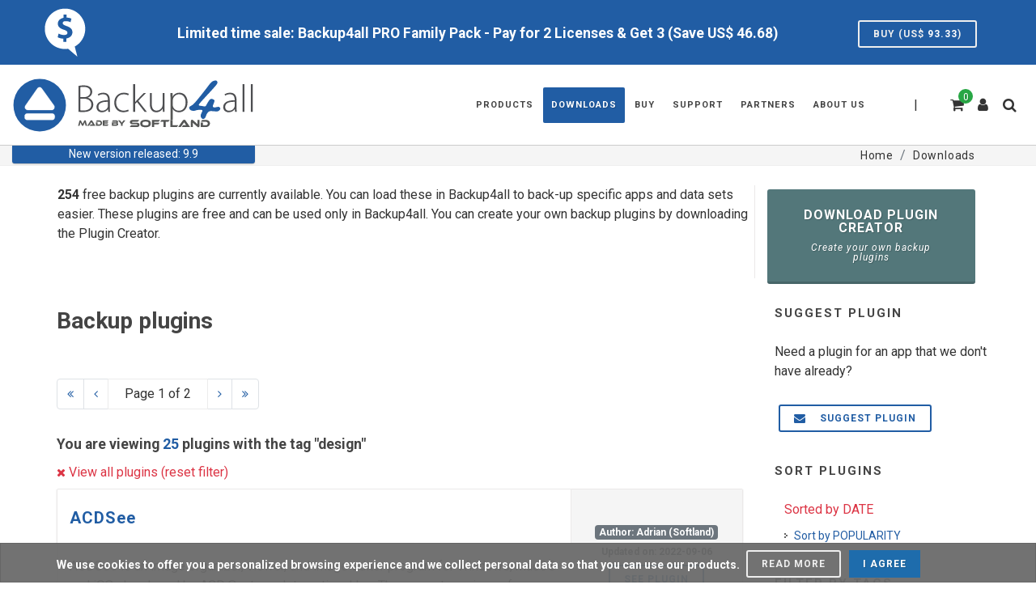

--- FILE ---
content_type: text/html; charset=UTF-8
request_url: https://www.backup4all.com/backup-plugins-design-tag.html?sort=modified
body_size: 27103
content:
<!DOCTYPE html>
<!-- template-top-right-aside.mtpl.htm -->
<html lang="en">
<head>
	<meta charset="UTF-8">
<meta http-equiv="Content-Type" content="text/html; charset=UTF-8">
<title>Design backup plugins - Backup4all</title>

<link rel="alternate" hreflang="x-default" href="https://www.backup4all.com/backup-plugins-design-tag.html"/>
	<meta name="viewport" content="width=device-width, initial-scale=1.0">
	<!-- Meta -->
	<meta name="description" content="Free backup plugins that can be used in Backup4all to add new predefined backups for specific apps/games or sets of data.">
<meta name="keywords" content="download plugins, download backup plugins, backup plugins, backup plugin, plugins, free backup plugins,Softland">
<link rel="canonical" href="https://www.backup4all.com/backup-plugins-design-tag.html">

	<!-- CSS/JS -->
	<!-- JS-SETTINGS -->
<script type="text/javascript">
	const smartJ$Options = {
		ModalBox: {
			CssOverlayOpacity: 0.8,
		},
		BrowserUtils: {
			LanguageId: 'en',
			Charset: 'UTF-8',
			CookieLifeTime: 2592000,
			CookieDomain: 'backup4all.com',
			CookieSameSitePolicy: 'Lax',
			Notifications: 'growl',
			NotificationDialogType: 'auto',
			ModalBoxProtected: false,
			NotifyLoadError: false,
			CssOverlayOpacity: 0.5
		},
	};
	var smartAppName = 'backup4all';
	var smartAppLanguage = 'en';
	var smartAppSrvProto = 'https:\/\/';
		var smartAppSrvURI = '\/backup-plugins-design-tag.html?sort=modified';
	var smartAppCrrDomainName = 'www.backup4all.com'; // crr domain
	var smartIsBlogForum = '';
	
	var smartAppCrrBaseURL = 'https:\/\/www.backup4all.com\/'; // crr url
	var smartAppDomainName = 'backup4all.com'; // base domain
	var smartAppSrvPort = ':'; // crr port (if 80 or 443 is empty)
	var smartAppCookieName = 'B4All_UID';
	var smartCrrPage = 'download-plugins';
	var smartCrrTemplatePath = 'etc\/templates\/backup4all\/';
	var smartPageIsTranslatable = true;
	var smartCrrLocation = '';
</script>
<!-- # -->

<style>
    del > * {
	text-decoration: line-through !important;
    }
    .buy-now-button {
	cursor:pointer;
    }
	#primary-menu {
		margin-left: 25px;
	}
	#primary-menu ul.mobile-primary-menu {
		display: none;
	}
	#primary-menu-trigger,
	#page-submenu-trigger {
		opacity: 0;
		pointer-events: none;
		cursor: pointer;
		font-size: 14px;
		position: absolute;
		top: 50%;
		margin-top: -25px;
		width: 50px;
		height: 50px;
		line-height: 50px;
		text-align: center;
		transition: opacity 0.3s ease;
	}
	#primary-menu ul {
		list-style: none;
		margin: 0;
	}
	#primary-menu > ul {
		float: left;
	}
	#primary-menu ul li {
		position: relative;
	}
	#primary-menu ul > li.sub-menu {
		float: left;
		margin-left: 2px;
	}
	body.device-xs #primary-menu ul > li.sub-menu,
	body.device-sm #primary-menu ul > li.sub-menu,
	body.device-md #primary-menu ul > li.sub-menu,
	body.device-touch #primary-menu ul > li.sub-menu {
		float: none;
	}
	#primary-menu > ul > li:first-child {
		margin-left: 0;
	}
	#primary-menu ul li > a {
		display: block;
		line-height: 22px;
		padding: 39px 15px;
		color: #444;
		font-weight: bold;
		font-size: 13px;
		letter-spacing: 1px;
		text-transform: uppercase;
		font-family: 'Roboto', sans-serif;
		transition: margin 0.4s ease, padding 0.4s ease;
	}
	#primary-menu ul li > a span {
		display: none;
	}
	#primary-menu ul li > a i {
		position: relative;
		top: -1px;
		font-size: 14px;
		width: 16px;
		text-align: center;
		margin-right: 6px;
		vertical-align: top;
	}
	#primary-menu ul ul li {
		float: none;
		margin: 0;
	}
	#primary-menu ul ul li:first-child {
		border-top: 0;
	}
	#primary-menu ul ul li > a {
		font-size: 12px;
		font-weight: 700;
		color: #666;
		padding-top: 10px;
		padding-bottom: 10px;
		border: 0;
		letter-spacing: 0;
		font-family: 'Roboto', sans-serif;
		transition: all .2s ease-in-out;
	}
	#primary-menu ul ul li > a i {
		vertical-align: middle;
	}
	#primary-menu.style-3 > ul > li > a {
		margin: 28px 0;
		padding-top: 11px;
		padding-bottom: 11px;
		border-radius: 2px;
	}
	#primary-menu.style-3 > ul > li.current > a {
		color: #FFF;
		text-shadow: 1px 1px 1px rgba(0,0,0,0.2);
		background-color: #1ABC9C;
	}
	#top-search form {
		opacity:0;
	}
	.promo-full {
		padding: 10px 0 !important;
	}
	#promo-top-header.promo {
		min-height: 80px;
	}
	#promo-top-header.promo.promo-green {
		color: #FFFFFF;
		background-color: #F15400;
	}
	@media (max-width: 575px) {
		.container, .container-fluid, .container-sm, .container-md, .container-lg, .container-xl {
			width: 100%;
			padding-right: 15px;
			padding-left: 15px;
			margin-right: auto;
		}
		.container, #header.full-header .container, .container-fullwidth {
			width: 100% !important;
			padding-left: 20px !important;
			padding-right: 20px !important;
		}
		#page-title .container {
			position: relative;
		}
		.mx-xs-auto {
			margin-left: auto !important;
			margin-right: auto !important;
		}
		.mx-sm-auto {
			margin-left: auto !important;
			margin-right: auto !important;
		}
	}
	@media (max-width: 767px) {
		#promo-top-header.promo {
			padding-bottom: 40px !important;
		}
		#promo-top-header div.col-xs-12:last-child {
			margin-bottom: 10px !important;
		}
		#promo-top-header div.col-xs-12:last-child a.button {
			top: 0 !important;
		}
		#top-language {
			margin: 0!important;
			position: absolute;
			right: 40px;
			top: 25px;
		}
		#primary-menu a#selecte-a-lang {
			padding: 5px 15px 14px 5px !important;
		}
		#page-title {
			text-align: center;
		}
		#page-title .breadcrumb {
			position:relative!important;
			top:0!important;
			left:0!important;
			right:0!important;
			margin:0!important;
			justify-content:center
		}
		body #promo-top-header.promo .button {
			top: 0 !important;
		}
	}
	#promo-box-top {
		min-height: 80px;
		background-color: #f15400;
	}
	#promo-top-header.promo .button {
		position: relative !important;
		right: 0 !important;
		top: 30px !important;
		float: left;
		border-color: #EEE;
		color: #EEE;
		border: 2px solid;
		line-height: 30px;
		font-size: 12px;
		padding: 0 17px;
		margin-top: -15px;
		height: 34px;
		font-weight: 700;
	}
	.grecaptcha-badge {
		z-index:9999;
	}
	.button.button-desc div:first-of-type {
		width: 48px;
		height: 48px;
	}
	.button.button-desc i {
		top: 1px;
		font-size: 48px;
		width: 48px;
		height: 48px;
		text-align: center;
		margin-right: 12px;
	}
	.softland-price {
		display: inline-block;
	}
	#page-title {
		padding:20px 0 25px;
		text-align:center
	}
	#page-title h1 {
		line-height:1.5;
		font-size:24px
	}
	.breadcrumb {
		display:-ms-flexbox;
		display:flex;
		-ms-flex-wrap:wrap;
		flex-wrap:wrap;
		padding:.75rem 1rem;
		margin-bottom:1rem;
		list-style:none;
		background-color:#e9ecef;
		border-radius:.25rem
	}
	.breadcrumb {
		position:absolute!important;
		width:auto!important;
		top:35%!important;
		left:auto!important;
		right:0px!important;
		background-color:transparent!important;
		padding:0!important;
		font-size:12px
	}
	.breadcrumb {
		font-size:1rem;
		letter-spacing:.05rem
	}
	@media (min-width: 767px) {
		nav#primary-menu {
			padding-left: 15px;
			padding-right: 15px;
		}
		header nav {
			display:flex;
		}
		header nav ul {
			display:flex;
			height: 100px;
		}
		header nav ul.menu-container {
			margin-left: auto!important;
			order: 2;
		}
		#header #primary-menu>ul {
			float: right!important;
			margin-right: 30px;
			font-size: 1rem!important;
		}
	}
</style>
<link rel="preconnect" href="https://fonts.gstatic.com/" />
<link rel="preconnect" href="https://fonts.gstatic.com/" crossorigin />
<link rel="preload stylesheet" as="style" href="https://fonts.googleapis.com/css2?family=Roboto:ital,wght@0,400;0,700;1,400;1,700&display=swap"  type="text/css" crossorigin />
<!-- <link rel="stylesheet" href="https://fonts.googleapis.com/css2?family=Roboto:ital,wght@0,400;0,700;1,400;1,700&display=swap"> -->


<!-- <link rel="stylesheet" type="text/css" href="" media="none" onload="if(media!='all'){media='all';}"> -->
<link rel="stylesheet" type="text/css" href="//www.backup4all.com/etc/templates/default/fonts/fontawesome.css?4h5g8r" media="none" onload="if(media!='all'){media='all';}">
<!-- jQuery --><script type="text/javascript" src="//www.backup4all.com/lib/js/jquery/jquery.js?4h5g8r"></script><script type="text/javascript">jQuery.ajaxSetup({ timeout: 0, cache: false });</script><script type="text/javascript" src="//www.backup4all.com/lib/js/jquery/jquery.smart.compat.js?4h5g8r"></script>
<!-- # PARTIAL INCLUDES: Prod # -->
<link rel="stylesheet" type="text/css" href="//www.backup4all.com/etc/templates/backup4all/b4all.css?4h5g8r">
<script type="text/javascript" src="//www.backup4all.com/etc/templates/backup4all/b4all.js?4h5g8r"></script>

<!-- JsCommon -->
<script src="//www.backup4all.com/etc/templates/default/js/js-common.js?4h5g8r" defer></script>
		

<script src="//www.backup4all.com/modules/mod-weblogin/views/js/login-utils.js?4h5g8r" defer></script>
<!-- #END# PARTIAL INCLUDES # -->
<script>
var vatMightTxt = 'Prices are in United States Dollars ($). VAT\/Sales Tax might be added!';
var vatIncludedTxt = 'Prices are in United States Dollars ($) and include VAT\/Sales Tax.';
var vatIncludedButZeroTxt = 'Prices are in United States Dollars ($) and 0 VAT rate was applied.';

function ErrorLoadImg(elem) {
	var pr = $(elem).parent().find('source');
	if(pr.length > 0) {
		pr.remove();
	}
}

$(function() {
	if($('#promo-box-top').html() == '') { $('#promo-box-top').hide(); }
	$('body').addClass('no-superfish');
	$('.price-hint').attr('title', vatMightTxt);
	$('.buy-vat-text').text(vatMightTxt);
	if($('.carousel-inner .carousel-item div.youtube-player').length <= 1) {
		$('a.carousel-control-prev').hide();
		$('a.carousel-control-next').hide();
	}
});
</script>

		<!-- jsPopupInc - INC-VENDORS | init -->
		<script>
			if(typeof defaultVendor === 'undefined') {
				var defaultVendor = '2CheckoutInlinePopup';
			} else {
				defaultVendor = '2CheckoutInlinePopup';
			}
			var preferredVendor = 0;
			var preFill = '1';
			var resellerStatus = '';
		</script>

		<script>var FastSpringPopupJS = '\u003Cscript\u003E\r\nvar fastspringError = false;\r\nvar watchdog = 0;\r\nconst fastSpringErrCallback = () =\u003E {\r\n\tfastspringError = true;\r\n\twatchdog = 1;\r\n};\r\n\u003C\/script\u003E\r\n\u003Cscript src=\u0022\/\/www.backup4all.com\/modules\/mod-slcart\/views\/js\/fastspringPopupScript.js?4h5g8r\u0022 defer crossorigin=\u0022anonymous\u0022\u003E\u003C\/script\u003E\r\n\u003Cscript\u003E\r\nconst fastSpringStoreFronts = [\u0022popup-backup4all\u0022,\u0022popup-novapdf\u0022,\u0022popup-softland\u0022];\r\nconst fastSpringStoreFrontsUrl = \u0027softlandro.onfastspring.com\\\/embedded-softland\u0027;\r\nvar fastspringVatType = smartJ$Utils.stringPureVal(smartJ$Browser.getCookie(\u0027vatTaxTypeFastspring\u0027), true).toLowerCase();\r\nif(fastspringVatType == \u0027\u0027) {\r\n\tfastspringVatType = \u0027vat\u0027;\r\n}\r\n$(() =\u003E {\r\n\t\/\/ CalculatePrice(\u0027fastspring\u0027);\r\n});\r\n\u003C\/script\u003E'; </script>
<link rel="icon" href="https://www.backup4all.com/images/favicon.ico">
<link rel="alternate" type="application/rss+xml" title="Latest Backup4all Articles and Backup Plugins" href="https://www.backup4all.com/rss.html" />
	
	
	<!-- #.# -->
</head>
<body class="stretched">
	<script>
try {
	Function('const testES6 = new class{constructor(){ let es6Test = true; const Es6Test = () => { return !! es6Test; }; this.Es6Test = Es6Test; }}; return testES6;'); // ES6 have to support arrow type macros and classes as well as const and let syntax, it is a standard
} catch(err) {
	console.warn('ES6 Javascript NOT Supported by the browser. Fallback: loading ES5. Test Errors:', err);
	(function(){
		var InvalidBrowserHtml = '\n\u003Cdiv style=\u0022background-color:lightgray;padding:20px 40px 20px 40px;\u0022\u003E\n\t\u003Cdiv class=\u0022row\u0022\u003E\n\t\t\u003Cdiv class=\u0022clear\u0022\u003E\u003C\/div\u003E\n\t\t\u003Ch4 style=\u0022margin:auto;text-align:center;\u0022\u003EYou are using an old browser and our website cannot be properly displayed in it.\u003Cbr\u003EPlease copy paste the link from the address bar into a different browser.\u003C\/h4\u003E\n\t\n\t\u003C\/div\u003E\n\u003C\/div\u003E';
		var ua = window.navigator.userAgent;
		var msie = ua.toUpperCase().indexOf("MSIE ");
		var trident = ua.toUpperCase().indexOf("TRIDENT");
		try {
			if(msie !== -1 || trident !== -1 || edge !== -1) {
				if(typeof document.querySelectorAll('.page-title-name')[0] !== 'undefined') {
					document.querySelectorAll('.page-title-name')[0].style.display = 'none';
				}
				document.body.innerHTML = InvalidBrowserHtml + document.body.innerHTML;
				console.warn("Your browser is too old! Close this dialog, copy the URL from the address bar and open it in a different browser.");
			} else {
				document.body.innerHTML = InvalidBrowserHtml + document.body.innerHTML;
			}
		} catch(e){
			if(msie !== -1 || trident !== -1 || edge !== -1) {
				document.body.innerHTML = InvalidBrowserHtml + document.body.innerHTML;
				console.warn("Your browser is too old! Close this dialog, copy the URL from the address bar and open it in a different browser.");
			}
		}
	})();
}
</script>
<style>

	@media (min-width:1024px) {
		#top-cart {
			float: right;
			margin: 40px 0px 40px 15px;
			position: relative;
			transition: height .4s ease, margin .4s ease, opacity .2s .2s ease;
		}
		#badge-logo {
			left:41px !important;
			margin: 0 !important;
		}
	}
	@media (min-width: 768px) and (max-width:1024px) {
		.container{
			padding: 0 !important;
		}
		#logo img, #logo {
			height: 90px;
		}
		#badge-logo {
			left:41px !important;
			margin: 0 !important;
		}
		#top-cart, body.device-sm #top-cart, body.device-xs #top-cart, body.device-md #top-cart {
			/* margin-top:40px !important; */
		}
		#top-account, #top-search {
			/* margin-top:10px !important; */
		}
		a#top-search-trigger {
			/* margin-top: 40px; */
		}
	}
	@media (max-width:768px) {
		#top-search {
			margin: 0 !important;
		}

		#top-search #top-search-trigger {
			margin-top: 30px !important;
			margin-bottom: 5px !important;
		}

		#badge-logo {
			font-size: .6rem;
			position: absolute;
			top: 6px !important;
			margin: 0 !important;
			/* margin-right: auto; */
			left: 43px !important;
			right: 0;
			width: 130px;
			display: inline-block;
			padding: .25em .4em;
		}

		#top-account {
			right: 40px;
			margin-top: 0px !important;
			margin-right: 2px;
		}

		div#logo a {
			width: 300px;
		}

		#promo-top-header .buy-now-button h4 {
			min-height: 10px;
			font-size: .95rem !important;
			font-family: 'Roboto', sans-serif;
			line-height: 1.5;
			font-weight: 600;
		}

		#promo-top-header div.container {
			max-width: none !important;
			padding: 0 20px !important;
		}

		#logo img {
			margin: 0 !important;
		}

		#logo {
			margin: 0 !important;
			text-align: left;
			margin-left: 45px !important;
		}

		#top-account {
			right: 50px !important;
		}

		#top-cart {
			right: 90px !important;
			margin: 30px 5px 5px 5px !important;
		}

		#top-language {
			right: 120px !important;
		}

		#selecte-a-lang i {
			font-size: 16px !important;
		}

		#badge-logo {
			margin: 0;
		}

		body.device-xs #cmp_inner,
		body.device-sm #cmp_inner,
		#cmp_inner {
			left: 0;
			right: auto;
			top: 0;
			width: 100%;
		}

		body #option-select-li {
			right: -110px !important;
			width: 95vw !important;
		}

		#top-cart .top-cart-content .top-cart-items .button {
			margin-bottom: 10px !important;
		}
		div#logo a:not(.badge-a), #logo img {
			height: 80px !important;
		}
		header#header #logo img:nth-of-type(1) {
			width: 50px !important;
		}
		header#header #logo img:nth-of-type(2) {
			width: 140px !important;
		}
		body .buy-item.card .fancy-title::before {
			border:none;
		}
		body .buy-item.card .fancy-title::before,
		body .buy-item.card .fancy-title {
			border-bottom: 1px solid #ececec;
			text-align:center;
		}
		body .buy-item.card .fancy-title h2 {
			background-color:#fbfbfb;
			font-size: 1.5rem;
			padding:0;
		}
		body .buy-item.card {
			background-color:#fbfbfb;
			padding:10px;
			border: 1px solid rgba(0,0,0,.125);
			border-radius: .25rem;
		}
		body .buy-item .item-holder .fa-question-circle {
			font-size:14px !important;
		}
	}

	#promo-top-header picture {
		max-height: 60px;
	}

	#logo {
		max-width: 350px;
	}
	html,body{
		overflow-x: hidden;
	}
	#header #primary-menu > ul {
		float: right !important;
		margin-right: 30px;
	}
	#primary-menu ul li > a {
  		display: block;
	}

	.buy-item.card {
		background-color:transparent;
		border:none;
	}

	@media (min-width: 325px) {
		.button.button-desc { white-space:normal!important;}
		#logo a:not(.badge-a) {
			display: inline-block;
			width: 310px !important;
		}
		header#header #logo img:nth-of-type(1) {
			width:50px;
		}
		header#header #logo img:nth-of-type(2) {
			width:120px;
		}
		#badge-logo {
			top: 5px;
		}
	}

	#promo-box-top {
		min-height: 80px;
		background-color: #215da4;
	}

	#top-search {
		margin: 40px 0 20px 15px;
	}

	#top-account {
		margin-top: 35px;
		margin-right: 2px;
	}
	#logo img {
		/* width: 300px; */
		height:100px;
		display:inline-block;
	}
	header#header.sticky-header #logo img:nth-of-type(1) {
		width:70px;
	}
	header#header.sticky-header #logo img:nth-of-type(2) {
		width:160px;
	}
	header#header #logo img:nth-of-type(1) {
		width:73px;
	}
	header#header #logo img:nth-of-type(2) {
		width:227px;
	}
	#footer #logo-footer-img {
		width:210px;
		height:49px;
	}
	body .maincontent {
		width: 100% !important;
		box-sizing: border-box !important;
		-moz-box-sizing: border-box !important;
		-webkit-box-sizing: border-box !important;
		font-size: 1rem !important;
	}
	#badge-logo {
		left:60px !important;
		top:3px;
	}
	#cmp_outer {
		position: relative;
		margin: auto;
		height: 0px;
		text-align: center;
		z-index: 2;
	}

	#cmp_inner {
		background-color: #215da4;
		color: #FFF;
		font-size: 14px;
		width: 100%;
		position: absolute;
		left: 0;
		/* top: 100px; */
		height: 22px;
		border-bottom-left-radius: 3px;
		border-bottom-right-radius: 3px;
		-webkit-box-shadow: 0px 1px 2px -1px rgba(0,0,0,0.75);
		-moz-box-shadow: 0px 1px 2px -1px rgba(0,0,0,0.75);
		box-shadow: 0px 1px 2px -1px rgba(0,0,0,0.75);
	}

	body.device-xs #cmp_content, body.device-sm #cmp_content {
		margin-top:25px;
	}
	header.sticky-header #cmp_inner {
		top:0px;
	}
	header.sticky-header #cmp_content {
		position:fixed;
		top: 83px;
	}
	#cmp_content {
		background-color: #215da4;
		color: #FFF;
		font-size: 14px;
		width: 300px;
		position: absolute;
		top: 25px;
		left: auto;
		-webkit-box-shadow: 0px 3px 5px -1px rgba(0,0,0,0.75);
		-moz-box-shadow: 0px 3px 5px -1px rgba(0,0,0,0.75);
		box-shadow: 0px 3px 5px -1px rgba(0,0,0,0.75);
	}

	#cmp_content a, #cmp_content a:hover {
		color: #FFF;
		text-decoration: underline;
	}

	#cmp_content table {
		width: 95%;
		margin: 7px;
	}

	#cmp_content table th{
		line-height: 26px;
		font-size: 15px;
		padding-bottom: 10px;
	}

	#cmp_content .cmp_nova {
		background-color: #FFF;
		color: #D82129;
	}

	#cmp_content .cmp_text {
		text-align: left;
		line-height: 28px;
	}
	body.device-md #cmp_content {
		top: 25px;
	}

	#cmp_overlay {
		background-color: #1B8BB3;
		opacity: 0;
		height: 100%;
		position: absolute;
		top: 0px;
		left: 0px;
		width: 100%;
		display: none;
	}
	@media(min-width:768px) {
		#page-title .container ol.breadcrumb {
			margin-right:20px !important;
		}
		#cmp_inner, #cmp_content {
			left:0;
			right:auto;
			top:0;
			width:300px;
		}
	}
</style>

	<style>
body.device-sm #promo-top-header a h4 {
	min-height: auto;
}

</style>
<div id="promo-top-header" class="promo promo-blue promo-full promo-uppercase nopadding nomargin" style="padding:0 !important; padding-top:10px!important;">
	<div class="container clearfix m-xs-0 p-xs-0 m-sm-0 p-sm-0 m-md-0 p-sm-0 mx-lg-auto px-lg-auto mx-xl-auto px-xl-auto">
		<div class="row">
			<div class="col-xs-0 col-sm-0 col-lg-1 col-md-0 col-xl-1 d-none d-lg-block">
				<picture>
					<source type="image/webp" srcset="https://www.backup4all.com/images/promo/pack/promo-save.webp?ek79cy">
					<img src="https://www.backup4all.com/images/promo/pack/promo-save.png?ek79cy" alt="Limited time promo">
				</picture>
			</div>
			<div style="text-align:center;" class="col-xs-12 col-sm-12 col-lg-8 col-md-12 col-xl-9">
				<button data-href="/cart.buy-now-product.html?e=bf448.v3%21L2p3mM1Xv5WZMGObpnsD3FzHZZEOPwvbYZOTo8%[base64]&pr=&sr=" class="buy-now-button">
					<h4>Limited time sale: Backup4all PRO Family Pack - Pay for 2 Licenses &amp; Get 3 (Save US$ <span class="softland-price" data-notax-amount="46.68">46.68</span>)</h4>
				</button>
			</div>
			<div class="promo-top-buttons col-xs-12 col-sm-12 col-lg-3 col-md-12 col-xl-2 mb-xs-2 mb-sm-2 mb-md-0 mb-lg-0 mb-xl-0">
				<button data-href="/cart.buy-now-product.html?e=bf448.v3%21L2p3mM1Xv5WZMGObpnsD3FzHZZEOPwvbYZOTo8%[base64]&pr=&sr=" class="buy-now-button button button-small button-border button-rounded button-light" > Buy (US$ <span class="softland-price" data-notax-amount="93.33">93.33</span>)</button>
			</div>
		</div>
	</div>
</div>
			<script>
			if(typeof jQuery !== 'undefined') {
				jQuery(function() {
					if(typeof buyNowBtnHandler != 'undefined'){
						buyNowBtnHandler();
					}
				});
			}
		</script>
	
<!-- Header -->
<header id="header">
	<div id="header-wrap">
		<div class="container clearfix">
			<div id="primary-menu-trigger"><svg class="svg-trigger" viewBox="0 0 100 100"><path d="m 30,33 h 40 c 3.722839,0 7.5,3.126468 7.5,8.578427 0,5.451959 -2.727029,8.421573 -7.5,8.421573 h -20"></path><path d="m 30,50 h 40"></path><path d="m 70,67 h -40 c 0,0 -7.5,-0.802118 -7.5,-8.365747 0,-7.563629 7.5,-8.634253 7.5,-8.634253 h 20"></path></svg></div>
			<!-- Logo -->
			<div id="logo">
			
				<a
					href="//www.backup4all.com">
					<img src="https://www.backup4all.com/images/backup4all-logo.svg" alt="Backup4all Logo" width="73"><img src="https://www.backup4all.com/images/backup4all-by-softland.svg" alt="Backup4all Logo by Softland" width="227">
				</a>
			</div><!-- #logo end -->

			<!-- Top Search -->
			<div id="top-search">
				<a href="#" style="cursor:pointer;" id="top-search-trigger"
					title="Search our website"><span
						class="d-none">Search our website</span><i
						class="fa fa-search fa-lg"></i></a>
				<form
					action="//www.backup4all.com/search.html"
					method="get">
					<input type="text" name="term" class="form-control" value=""
						aria-label="Type &amp; Hit Enter To Search ..."
						placeholder="Type &amp; Hit Enter To Search ...">
					<button class="button button-xsmall button-blue button-border button-rounded"
						id="button-search-top-header" type="submit" style="display:none;background-color:white;" disabled><i
							class="fa fa-search"></i><span
							class="d-none d-md-inline-block">Search</span></button>
				</form>
			</div><!-- #top-search end -->
			<!-- User Account -->
			<div id="top-account">
				<a href="#" id="top-account-trigger" title="Your account"><i
						class="fa fa-user fa-lg"></i><span
						class="d-none">Your account</span></a>
				<div id="modal-account-login"></div>
			</div><!-- #top-search end -->
			<!-- Top Cart -->
			<div id="top-cart">
				<a href="#" style="cursor:pointer;" id="top-cart-trigger" title="Your cart"><i
						class="fa fa-shopping-cart fa-lg"></i><span
						class="top-cart-item-cnt">0</span></a>
				<div class="top-cart-content">
					<div class="top-cart-title">
						<h4>Shopping Cart</h4>
					</div>
					<div class="content">
						<div class="top-cart-items text-center"><i class="fa fa-refresh fa-spin fa-2x"></i></div>
					</div>
				</div>
			</div>
			<div class="header-div d-lg-inline-block" style="display:none;float:right;margin: 38px 25px 40px 5px;"> | </div>

			<!-- Primary Navigation -->
			<nav id="primary-menu" class="style-3">

				<ul class="menu-container">
				
				
					<li class="menu-item sub-menu">
						<a class="menu-link" href="#" style="cursor:pointer;">
							<div>Products</div>
						</a>
						<ul class="sub-menu-container">
							<li class=" menu-item">
								<a class="menu-link" href="//www.backup4all.com/backup4all.html">
									<div>Backup4All</div>
								</a>
							</li>
							<li class=" menu-item">
								<a class="menu-link" href="//www.backup4all.com/choose-edition.html">
									<div>Choose Edition</div>
								</a>
							</li>
							<li class=" menu-item">
								<a class="menu-link" href="//www.backup4all.com/compare-editions.html">
									<div>Compare Editions</div>
								</a>
							</li>
							<li class="dropdown-divider"></li>
							<li class=" menu-item">
								<a class="menu-link" href="//www.backup4all.com/backup4all-monitor.html">
									<div>Backup4All Monitor</div>
								</a>
							</li>
							<li class="dropdown-divider"></li>
							<li class=" menu-item">
								<a class="menu-link" href="//www.backup4all.com/supported-languages.html">
									<div>Languages </div>
								</a>
							</li>
						</ul>
					</li>
					<li class="menu-item sub-menu">
						<a class="menu-link" href="#" style="cursor:pointer;">
							<div>Downloads</div>
						</a>
						<ul class="sub-menu-container">
							<li class=" menu-item">
								<a class="menu-link" href="//www.backup4all.com/download.html">
									<div>Current Version</div>
								</a>
							</li>
							<li class=" menu-item">
								<a class="menu-link" href="//www.backup4all.com/previous-versions.html">
									<div>Previous Versions</div>
								</a>
							</li>
							<li class=" menu-item">
								<a class="menu-link" href="//www.backup4all.com/unsupported-versions.html">
									<div>Unsupported Versions</div>
								</a>
							</li>
							<li class="dropdown-divider"></li>
							<li class="current
								 menu-item">
								<a class="menu-link" href="//www.backup4all.com/backup-plugins.html">
									<div>Backup Plugins </div>
								</a>
							</li>
						</ul>
					</li>
					<li class="menu-item sub-menu">
						<a class="menu-link" href="#" style="cursor:pointer;">
							<div>Buy</div>
						</a>
						<ul class="sub-menu-container">
							<li class=" menu-item">
								<a class="menu-link" href="//www.backup4all.com/buy-now.html">
									<div>Buy Licenses</div>
								</a>
							</li>
							<li class=" menu-item">
								<a class="menu-link" href="//www.backup4all.com/upgrade.html">
									<div>Upgrade Licenses</div>
								</a>
							</li>
							<li class=" menu-item">
								<a class="menu-link" href="//www.backup4all.com/add-licenses.html">
									<div>Add Licenses</div>
								</a>
							</li>
							<li class="dropdown-divider"></li>
							<li class="menu-item"><a class="menu-link" href="//www.backup4all.com/cart.html"
									onclick="ShakeMenuParent($(this), $('#top-cart-trigger'), 4);return false;">
									<div>Cart</div>
								</a>
							</li>
							<li class=" menu-item">
								<a class="menu-link" href="//www.backup4all.com/sign-up.html?type=customer"
								onclick="ShakeMenuParent($(this), $('#top-account-trigger'), 2);return false;">
								<div>Customer Account</div></a>
							</li>
						</ul>
					</li>
					<li class="menu-item sub-menu">
						<a class="menu-link" href="#" style="cursor:pointer;">
							<div>Support</div>
						</a>
						<ul class="sub-menu-container">
							<li class=" menu-item">
								<a class="menu-link" href="//www.backup4all.com/faq.html">
									<div>Faq</div>
								</a>
							</li>
							<li class=" menu-item">
								<a class="menu-link" href="//www.backup4all.com/knowledge-base.html">
									<div>Knowledge Base </div>
								</a>
							</li>
							<li class=" menu-item">
								<a class="menu-link" href="//www.backup4all.com/table-of-contents-help.html">
									<div>Online Help </div>
								</a>
							</li>
							<li class="menu-item">
								<a class="menu-link" href="//forum.backup4all.com" target="_blank" rel="noopener">
									<div>User Forum </div>
								</a>
							</li>
							<li class="menu-item">
								<a class="menu-link" href="//blog.backup4all.com" target="_blank" rel="noopener">
									<div>Backup4all Blog </div>
								</a>
							</li>
							<li class=" menu-item">
								<a class="menu-link" href="//www.backup4all.com/contact-us.html?type=support">
									<div>Contact Us</div>
								</a>
							</li>
						</ul>
					</li>
					<li class="menu-item sub-menu">
						<a class="menu-link" href="#" style="cursor:pointer;">
							<div>Partners</div>
						</a>
						<ul class="sub-menu-container">
							<li class=" menu-item">
								<a class="menu-link" href="//www.backup4all.com/partner-programs.html">
									<div>Partner Programs</div>
								</a>
							</li>
							<li class=" menu-item">
								<a class="menu-link" href="//www.backup4all.com/compare-programs.html">
									<div>Compare Programs</div>
								</a>
							</li>

							<li class="dropdown-divider"></li>
							<li class=" menu-item"><a class="menu-link" href="//www.backup4all.com/resellers.html"><div>Resellers</div></a></li>
							<li class=" menu-item"><a class="menu-link" href="//www.backup4all.com/affiliates.html" style="cursor:pointer;"><div>Affiliates</div></a></li>
						

							<li class="dropdown-divider"></li>
							<li class=" menu-item">
								<a class="menu-link" href="//www.backup4all.com/sign-up.html?type=reseller" onclick="ShakeMenuParent($(this), $('#top-account-trigger'), 2);return false;">
								<div>Reseller Account</div></a>
							</li>
						</ul>
					</li>
					<li class="menu-item sub-menu">
						<a class="menu-link" href="#" style="cursor:pointer;">
							<div>About Us</div>
						</a>
						<ul class="sub-menu-container">
							<li class=" menu-item">
								<a class="menu-link" href="//www.backup4all.com/about-us.html">
									<div>About</div>
								</a>
							</li>
							<li class=" menu-item">
								<a class="menu-link" href="//www.backup4all.com/contact-us.html">
									<div>Contact Us</div>
								</a>
							</li>
							<li class="dropdown-divider"></li>
							<li class=" menu-item">
								<a class="menu-link" href="//www.backup4all.com/newsletter.html">
									<div>Newsletter</div>
								</a>
							</li>
							<li class=" menu-item">
								<a class="menu-link" href="//www.backup4all.com/news.html">
									<div>Timeline </div>
								</a>
							</li>
							<li class="menu-item sub-menu">
								<a class="menu-link" href="//www.backup4all.com/search.html"
									onclick="ShakeMenuParent($(this), $('#top-search-trigger'), 4);return false;">
									<div>Search</div>
								</a>
							</li>
						</ul>
					</li>
				</ul>
				<!-- #top-cart end -->
			</nav><!-- #primary-menu end -->
			<!-- SEGMENT VERSION --><div id="cmp_outer">
	<a href="https://www.backup4all.com/download.html" role="button" class="jst_compare"><div id="cmp_inner">New version released: 9.9</div></a>
</div><!-- SEGMENT VERSION END -->
		</div>
	</div>
</header><!-- #header end -->
<script src="//www.backup4all.com/modules/mod-slcart/views/js/top-cart.js?4h5g8r" defer></script>
<script>
	let firstOpen = true;
$(function(){
	if(typeof(CartJS) == 'undefined') {
		return false;
	}
	//-- show qty in top cart without open cart
	CartJS.updateTopCartCntTop(true);
	//--
	$('#top-cart-trigger').on('click', function(){
		if(!$('#top-cart').hasClass('top-cart-open')) {
			CartJS.requestTopCart(firstOpen);
			firstOpen = false;
		}
		$('#top-cart').toggleClass('top-cart-open');
		$('.top-acount-content').hide();
		SEMICOLON.header.hideMenu();
	});
	CartJS.eventAddToCart();
	//CartJS.checkBuyNowButton(); //load on every page by promotions
});
</script>
<!-- <div id="user-submenu"></div> -->
<div class="clear"></div>
<script>
function loadAccountSubmenu(type, iRotate) {
	//--
	if(typeof type == 'undefined') { type = 0; }
	if(typeof iRotate == 'undefined') { iRotate = ''; }
	//--
	var weblogin_data_cookie = SmartJS_CoreUtils.stringTrim(SmartJS_BrowserUtils.getCookie('weblogin_data'))
	if(String(smartCrrLocation) == '') smartCrrLocation = smartAppLanguage;
	var ajax = SmartJS_BrowserUtils.Ajax_XHR_Request_From_URL(
		'//www.backup4all.com/myaccount.login-modal.json?origin=' + SmartJS_CoreUtils.escape_url(smartCrrLocation),
		'GET',
		'html',
		'&weblogin='+SmartJS_CoreUtils.escape_url(weblogin_data_cookie), // data serialied
		'', //auth username
		'', // pass
		'', // headers
		true // with credentials
	);
	//--
	ajax.done(function(msg) {
		//--
		if(msg) {
			$('#modal-account-login').html(String(msg)); // this will also evaluate the js scripts
		}
		//--
		if(type == 0) {
			if(iRotate.hasClass('fa-spinner')) {
				iRotate.removeClass('fa-spinner').removeClass('fa-pulse').addClass('fa-user');
			}
			$('.top-acount-content').toggle();
		}
		if(SmartJS_BrowserUtils.getCookie('weblogin_first_login') == 1) {
			$('.top-acount-content').show();
			SmartJS_BrowserUtils.deleteCookie('weblogin_first_login', '/', '@');
		}
	}).fail(function(msg) {
		if(SmartJS_BrowserUtils.param_NotifyLoadError === false) {
			console.error('ERROR: Invalid Server Response for LoadDivContent !' + '\n' + 'HTTP Status Code: ' + msg.status); // + '\n' + msg.responseText
		} else {
			_class.alert_Dialog('ERROR: Invalid Server Response for LoadDivContent !' + '\n' + 'HTTP Status Code: ' + msg.status, '', 'ERROR', 750, 425); // + '\n' + msg.responseText
		} //end if else
		$('#modal-account-login').html(''); // clear
	});
	//--
}
</script>
<script>
$(function() {
	$('.top-acount-content').hide();
  	//--
	if(typeof smartAppCookieName !== 'undefined') {
		var data_inf = WebLogin.getLoginData(smartAppDomainName, smartAppCookieName);
		//console.log(data_inf);
		if(data_inf !== null && typeof data_inf !== 'undefined') {
			if(data_inf.id !== '') {
				$('#top-account > a#top-account-trigger').append('<span class="logged-in-icon fa fa-check"></span>');
				if(smartCrrPage.indexOf('myacc-') !== -1) $('#top-account-trigger span.logged-in-icon').css({'right': '-3px'});
				loadAccountSubmenu(1);
			}
		}
	}
	$('#top-account-trigger').on('click', function(e) {
		//--
		if(typeof $('#login-panel').html() !== 'undefined') return false;
		//--
		$('#primary-menu > ul').toggleClass('d-block', false);
		$('#top-cart').toggleClass('top-cart-open', false);
		$('body').toggleClass("primary-menu-open", false);
		if($('#modal-account-login').html() != '') {
			$('.top-acount-content').toggle();
		} else {
			var iRotate = $(this).find('i');
			if(iRotate.hasClass('fa-user')) {
				iRotate.removeClass('fa-user').addClass('fa-spinner fa-pulse');
			}
			loadAccountSubmenu(0, iRotate);
		}
		e.stopPropagation();
		e.preventDefault();
	});
	//--
});
</script>
<script>
	const CounterInfoData = {
		download: {
			total: 4000000,
			increment: 500
		},
		users: {
			total: 1000000,
			increment: 125
		},
		lines: {
			total: 540000,
			increment: 110
		},
		coding: {
			total: 150000,
			increment: 22
		}
	};
	//--
	// const fastspringCalcScriptUrl = '';
	//--
</script>
	<main class="maincontent">
		<div id="fb-root"></div>
		<!-- Breadcrumb -->
				<!-- partial: breadcrumb (shared) -->
<script>var breadcrumb_crrpage = 'download-plugins';</script>
<style>
	.maincontent #page-title {
		height: 25px;
		padding: 0px !important;
		position: relative;
		padding: 50px 0;
		/* background-color: transparent;
		border-bottom: none; */
		background-color: #F5F5F5;
		border-bottom: 1px solid #EEE;
		line-height: 5px;
		margin-top:-2px;
	}
	.content-wrap {
		padding: 20px 0;
	}
	#page-title span {
		display:inline-block;
		margin-top:0px;
		font-weight: 400;
		color:#333;
		font-size:14px;
	}
	#page-title h1 {
		max-width: 85vw;
		white-space: nowrap;
		overflow: hidden;
		text-overflow: ellipsis;
	}
	ol.d-none {
		max-width: 300px !important;
		text-overflow: ellipsis;
		overflow: hidden;
		white-space: nowrap;
		flex-wrap: inherit;
	}

	li.breadcrumb-item:nth-child(2) {
		max-width: 200px;
	}

	li.breadcrumb-item:nth-child(1) {
		display: inline-block;
	}
	li.breadcrumb-item {
		cursor: pointer;
	}

	li.breadcrumb-item:nth-child(2) > span:nth-child(1) {
		text-overflow: ellipsis;
		/* overflow: hidden; */
		max-width: 150px;
		vertical-align: top;
	}

	#top-searched-keywords ul {
		display:block !important;
		margin: 0;
	}
	body.device-xs #top-searched-keywords, body.device-sm #top-searched-keywords {
		top:76px;
	}
	#top-searched-keywords {
		width:350px !important;
		height:auto;
		display:none;
		overflow:hidden;
		position: absolute;
		top: 96px;
		right: 0;
		z-index: 1000;
		padding:20px;
		margin: 2px 0 0;
		list-style: none;
		background-color:white;
		box-shadow: 0px 13px 42px 11px rgba(0, 0, 0, 0.05);
		border: 2px solid #EEE;
		border-top: 2px solid gray;
		transition: all 2s;
		visibility: visible;
		opacity: 1;
		-webkit-flex: 1 0 auto;
		-webkit-transition: -webkit-flex 250ms linear;
		transition: all .2s ease-in-out;
	}
	#top-searched-keywords ul li {
		display:block !important;
		float:none !important;
	}
	#top-searched-keywords ul li a:hover {
		background-color: #F9F9F9;
		padding-left: 18px;
	}
	#top-searched-keywords ul li a {
		width:100%;
		display: block;
		text-align:left;
		font-size: 12px;
		font-weight: 700;
		color: #666;
		padding:20px 5px;
		border: 0;
		letter-spacing: 0;
		font-family: 'Roboto', sans-serif;
		-webkit-transition: all .2s ease-in-out;
		-o-transition: all .2s ease-in-out;
		transition: all .2s ease-in-out;
		line-height:0px;
	}
	#header.sticky-header #top-searched-keywords {
		top:58px;
	}
	@media (max-width: 768px) {
		#page-title h1 {
			max-width: 100%;
		}
		.maincontent #page-title {
			padding-top:25px !important;
			height: 55px !important;
			line-height: 35px !important;
		}
		body #page-title .page-title-name {
			position:relative !important;
			top:auto !important;
		}
	}
	@media (min-width: 576px) {
		#page-title h1 { max-width: 540px; }
	}

	@media (min-width: 768px) {
		#page-title h1 { max-width: 750px; }
	}

	@media (min-width: 992px) {
		#page-title h1 { max-width: 970px; }
	}

	@media (min-width: 1200px) {
		#page-title h1 { max-width: 1170px; }
	}
</style>

<section id="page-title">
	<div class="container clearfix" style="height: inherit;">
		<ol class="d-xs-flex breadcrumb" style="margin: 0"></ol>
		<!-- <div class="page-title-name mx-xs-auto mx-sm-auto" style="top:25px;position:absolute;">
		</div> -->
	</div>
</section>
<script>
	String.prototype.b64encode = function() {
		return btoa(unescape(encodeURIComponent(this)));
	};
	String.prototype.b64decode = function() {
		return decodeURIComponent(escape(atob(this)));
	};
	function ShakeMenuParent(parent, tochild, type) {
		if (typeof parent === 'undefined') return false;
		if (typeof type === 'undefined') type = 0;
		var menu = tochild;
		var imgtodrag = parent;
		menu.show();
		if (typeof imgtodrag !== 'undefined') {

			var imgclone = imgtodrag.clone()
				.offset({
					top: imgtodrag.offset().top,
					left: imgtodrag.offset().left
				})
				.css({
					'opacity': '0.5',
					'position': 'absolute',
					'font-size': '1.5rem',
					'z-index': '200'
				})
				.appendTo($('body'))
				.animate({
					'top': menu.offset().top + 2,
					'left': menu.offset().left + 0,
					'font-size': '0.7rem',
				}, 1000, 'easeInOutExpo');
			if(type == 1) {
				$('html, body').animate({
					scrollTop: menu.offset().top
				}, 2000 , "linear", function() {
					setTimeout(function () {
						menu.addClass('tada animated');
						setTimeout(function () {
							menu.removeClass('tada animated');
						}, 500);
					}, 1000);
				});
			} else if(type == 2) { // shake for use account
				//$("#primary-menu > ul > li.sub-menu.sfHover").superfish('hide');
				setTimeout(function () {
					menu.show().addClass('tada animated');
					setTimeout(function () {
						menu.removeClass('tada animated');
						if($('#modal-account-login div.top-acount-content').not(":visible")) menu.trigger('click');
					}, 500);
				}, 1000);
			} else if(type == 3) { // shake for user menu account
				//$("#primary-menu > ul > li.sub-menu.sfHover").superfish('hide');
				setTimeout(function () {
					menu = $('.top-acount-content');
					menu.show().addClass('tada animated');
					setTimeout(function () {
						menu.removeClass('tada animated');
					}, 500);
				}, 1000);
			} else if(type == 4) { // shake for top cart and top search
				//$("#primary-menu > ul > li.sub-menu.sfHover").superfish('hide');
				setTimeout(function () {
					if(!$('#top-cart').hasClass('top-cart-open') && $('#modal-account-login div.top-acount-content').not(":visible")) {
						menu.trigger('click');
					}
					menu.show().addClass('tada animated');
					setTimeout(function () {
						menu.removeClass('tada animated');
					}, 500);
				}, 1000);
			} else {
				setTimeout(function () {
					menu.addClass('tada animated');
					setTimeout(function () {
						menu.removeClass('tada animated');
						if(type == 0) { // menu
							menu.parent().parent().find('ul').css('display', 'block');
						}
					}, 500);
				}, 1000);
			}
			//--
			imgclone.animate({
			'width': 0,
			'height': 0
			}, function () {
				$(this).detach();
			});
		}
	}
	function learnShowMenu(element) {
		//--
		$('#primary-menu ul li.sf-with-ul a div').each(function() {
			if($(this).text() === element.text()) {
				if($('body').hasClass('device-sm') || $('body').hasClass('device-xs')) $('div#primary-menu-trigger').trigger('click');
				ShakeMenuParent(element, $(this));
			}
		});
		//--
	}
	function SearchIncrKey(node) {
		var search_val = String(node.val());
		if(search_val === '') {
			search_val = node.find('input').val();
		}
		if(search_val === '') return false;
		search_val = search_val.toLowerCase();
		var searched_values = SmartJS_BrowserUtils.getCookie('searchedKey').b64decode();
		if(searched_values === '') {
			var json_arr = [];
			json_arr.push(search_val);
			searched_values = JSON.stringify(json_arr).b64encode();
		} else {
			var json_arr_par = jQuery.parseJSON(searched_values);
			if(json_arr_par.length > 4) {
				json_arr_par.splice(0,1);
			}
			if(jQuery.inArray(search_val, json_arr_par) === -1) {
				json_arr_par.push(search_val);
			}
			searched_values = JSON.stringify(json_arr_par).b64encode();
		}
		SmartJS_BrowserUtils.setCookie('searchedKey', searched_values, 30 * 24 * 3600, '/');
	}
$(function() {
	//-- Shared Functions / events for all sites
	if(smartCrrPage == 'cart') {
		$('#top-cart > a > i').addClass('color-usr-selected').css({'padding': '6px 5px'});
		$('#top-cart').css({'margin-top' : '35px'});
		if($('body').hasClass('device-xs') || $('body').hasClass('device-sm')) {
			$('#top-cart').css({'margin-top': '25px'});
		}
	}
	if(smartCrrPage == 'search') {
		$('#top-search > a > i').addClass('color-usr-selected').css({'padding': '6px 5px'});
		$('#top-search').css({'margin-top' : '35px', 'margin-left': '10px'});
		if($('body').hasClass('device-xs') || $('body').hasClass('device-sm')) {
			$('#top-search a#top-search-trigger').css({'margin-top': '25px'});
		}
	}
	//--

	//--Breadcrumb functions / events
	if(smartCrrPage != 'home') $('#page-title h1').show();
	if(smartCrrPage == 'blog' || smartCrrPage == 'forum' || smartIsBlogForum == 'forum' || smartIsBlogForum == 'blog' || smartCrrPage == 'forum-topic') {
		// var breadcrumb = $('#page-title h1').text();
		// $('#page-title h1').text(breadcrumb.replace('@[[title_breadcrumb]]@', ((smartIsBlogForum == 'blog') ? 'Blog':'Forum')));
		// $('#page-title h1').show();
		// breadcrumb = $('#page-title h1').text();
		// if(smartCrrPage == 'forum' || smartCrrPage == 'forum-index' || smartCrrPage == 'forum-topic') {
		// 	breadcrumb = 'User Forum';
		// }
		$('#primary-menu ul li.sf-with-ul a div').each(function() {
			if($(this).text().trim().toLowerCase() === breadcrumb.trim().toLowerCase()) {
				$(this).parent().parent().addClass('current');
			}
		});
		// if(smartCrrPage == 'blog' || smartCrrPage == 'blog/forum') {
		// 	if($('.entry-header .entry-title').text() !== '') {
		// 		$('#page-title h1').text($('.entry-header .entry-title').text());
		// 		$('.page-header .page-title h1').hide();
		// 	}
		// }
		if(smartCrrPage == 'forum' || smartCrrPage == 'forum-index' || smartCrrPage == 'forum-topic') {
			$('#page-title div').removeClass('clearfix');
		}
		// if(smartCrrPage == 'forum' || smartCrrPage == 'forum-topic') {
		// 	if($('#page-body h2.topic-title a').text() !== '') {
		// 		$('#page-title h1').text($('#page-body h2.topic-title a').text());
		// 		$('#page-body h2.topic-title a').hide();
		// 	} else {
		// 		// make sure h1 is not set to empty
		// 		if($('#page-body h2.forum-title a').text() !== ''){
		// 			$('#page-title h1').text($('#page-body h2.forum-title a').text());
		// 			$('#page-body h2.forum-title a').hide();
		// 		}
		// 	}
		// }
	}
	var appends = [];
	//--
		var prec_br = $('nav#primary-menu li.current > a:first-of-type');
		var max_it = 0;
		while (max_it < 3) {
			if(prec_br.parents('#primary-menu').length != 0) {
				if(prec_br.html() !== '') {
					if(max_it == 0) {
						prec_br.parent().parent().parent().addClass('current');
					}
					if(max_it == 1) {
						if(prec_br.first('a').text() !== '') {
							if(smartCrrPage != 'cart' && smartCrrPage != 'search') {
								appends.push('<li class="breadcrumb-item" '+'item'+'prop'+'="itemListElement" '+'items'+'cope'+' item' + 'type="https://schema.org/ListItem"><a '+'item'+'prop'+'="item" href="#" onClick="learnShowMenu($(this));return false;"><span '+'item'+'prop'+'="name">'+prec_br.first('a').text()+'</span></a><meta '+'item'+'prop'+'="position" content="2"></li>');
							}
						}
					} else if(max_it == 2) {
						if(prec_br.first('a').text() !== '') {
							appends.push('<li class="breadcrumb-item" '+'item'+'prop'+'="itemListElement" '+'items'+'cope'+' item' + 'type="https://schema.org/ListItem"><a '+'item'+'prop'+'="item" href="//www.backup4all.com"> <span '+'item'+'prop'+'="name">Home</span></a><meta '+'item'+'prop'+'="position" content="1"></li>');
						}
					}else {
						if(prec_br.first('a.sf-with-ul').text() !== '') {
							if(prec_br.attr('href') === '#' || prec_br.attr('href') === '' || prec_br.attr('href') === 'undefined' || typeof prec_br.attr('href') === 'undefined') {
								appends.push('<li class="breadcrumb-item" '+'item'+'prop'+'="itemListElement" '+'items'+'cope'+' item' + 'type="https://schema.org/ListItem"><span '+'item'+'prop'+'="name">'+prec_br.first('a.sf-with-ul').text()+'</span><meta '+'item'+'prop'+'="position" content="2"></li>');
							} else {
								if(smartCrrPage == 'forum-topic') {
									// var text = ((($('p.jumpbox-return a span').text()).split('Return to ')[1]).replace('”', '')).replace('“', '');
									// appends.push('<li class="breadcrumb-item" '+'item'+'prop'+'="itemListElement" '+'items'+'cope'+' item' + 'type="https://schema.org/ListItem"><span '+'item'+'prop'+'="name">'+text+'</span><meta '+'item'+'prop'+'="position" content="4"></li>');
									appends.push('<li class="breadcrumb-item" '+'item'+'prop'+'="itemListElement" '+'items'+'cope'+' item' + 'type="https://schema.org/ListItem"><a href="'+prec_br.attr('href')+'" '+'items'+'cope'+' item' + 'type="https://schema.org/WebPage" '+'item'+'prop'+'="item" itemid="'+prec_br.attr('href')+'"><span '+'item'+'prop'+'="name">'+prec_br.first('a.sf-with-ul').text()+'</span></a><meta '+'item'+'prop'+'="position" content="3"></li></li>');
								} else if(smartCrrPage == 'kbase-article' || smartCrrPage == 'help-topic' || smartCrrPage == 'download-plugins-details' || smartCrrPage == 'forum/blog' || smartCrrPage == 'forum' || smartCrrPage == 'blog') {
									appends.push('<li class="breadcrumb-item" '+'item'+'prop'+'="itemListElement" '+'items'+'cope'+' item' + 'type="https://schema.org/ListItem"><a href="'+prec_br.attr('href')+'" '+'items'+'cope'+' item' + 'type="https://schema.org/WebPage" '+'item'+'prop'+'="item" itemid="'+prec_br.attr('href')+'"><span '+'item'+'prop'+'="name">'+prec_br.first('a.sf-with-ul').text()+'</span></a><meta '+'item'+'prop'+'="position" content="3"></li></li>');
								} else if(smartCrrPage == 'cart') {
									appends.push('<li class="breadcrumb-item" '+'item'+'prop'+'="itemListElement" '+'items'+'cope'+' item' + 'type="https://schema.org/ListItem"><a '+'item'+'prop'+'="item" href="#" onClick="ShakeMenuParent($(this), $(\'#top-cart\'), 4);return false;"><span '+'item'+'prop'+'="name">Cart</span></a><meta '+'item'+'prop'+'="position" content="2"></li>');
								} else if(smartCrrPage == 'search') {
									appends.push('<li class="breadcrumb-item" '+'item'+'prop'+'="itemListElement" '+'items'+'cope'+' item' + 'type="https://schema.org/ListItem"><a '+'item'+'prop'+'="item" href="#" onClick="ShakeMenuParent($(this), $(\'#top-search\'), 4);return false;"><span '+'item'+'prop'+'="name">Search</span></a><meta '+'item'+'prop'+'="position" content="2"></li>');
								}
							}
						}
					}
					if(prec_br.parent().parent().parent().parent().hasClass('sub-menu-container')) { //FIX IF HAVE COLUMNS, 3 more behind go
						prec_br = prec_br.parent().parent().parent().parent().parent().parent().find('a');
					} else {
						prec_br = prec_br.parent().parent().parent().find('a');
					}
					max_it++;
				}
			} else {
				break;
			}
		}
//	}
	if(smartCrrPage.indexOf('myacc-') !== -1) {
		appends.push('<li class="breadcrumb-item" '+'item'+'prop'+'="itemListElement" '+'items'+'cope'+' item' + 'type="https://schema.org/ListItem"><a '+'item'+'prop'+'="item" href="#" onClick="ShakeMenuParent($(this), $(\'#top-account-trigger\'), 4);return false;"><span '+'item'+'prop'+'="name">Account</span></a><meta '+'item'+'prop'+'="position" content="2"></li>');
		appends.push('<li class="breadcrumb-item" '+'item'+'prop'+'="itemListElement" '+'items'+'cope'+' item' + 'type="https://schema.org/ListItem"><a '+'item'+'prop'+'="item" href="//www.backup4all.com"> <span '+'item'+'prop'+'="name">Home</span></a><meta '+'item'+'prop'+'="position" content="1"></li>');
	}
	if(smartCrrPage == 'cart') {
		appends.push('<li class="breadcrumb-item" '+'item'+'prop'+'="itemListElement" '+'items'+'cope'+' item' + 'type="https://schema.org/ListItem"><a '+'item'+'prop'+'="item" href="#" onClick="ShakeMenuParent($(this), $(\'#top-cart\'), 4);return false;"><span '+'item'+'prop'+'="name">Cart</span></a><meta '+'item'+'prop'+'="position" content="2"></li>');
		appends.push('<li class="breadcrumb-item" '+'item'+'prop'+'="itemListElement" '+'items'+'cope'+' item' + 'type="https://schema.org/ListItem"><a '+'item'+'prop'+'="item" href="//www.backup4all.com"> <span '+'item'+'prop'+'="name">Home</span></a><meta '+'item'+'prop'+'="position" content="1"></li>');
	}
	if(smartCrrPage == 'fake-cart') {
		appends.push('<li class="breadcrumb-item" '+'item'+'prop'+'="itemListElement" '+'items'+'cope'+' item' + 'type="https://schema.org/ListItem" style="cursor:default;"><span '+'item'+'prop'+'="name">Cart</span><meta '+'item'+'prop'+'="position" content="2"></li>');
		appends.push('<li class="breadcrumb-item" '+'item'+'prop'+'="itemListElement" '+'items'+'cope'+' item' + 'type="https://schema.org/ListItem"><a '+'item'+'prop'+'="item" href="//www.backup4all.com"> <span '+'item'+'prop'+'="name">Home</span></a><meta '+'item'+'prop'+'="position" content="1"></li>');
	}
	if(smartCrrPage == 'search') {
		appends.push('<li class="breadcrumb-item" '+'item'+'prop'+'="itemListElement" '+'items'+'cope'+' item' + 'type="https://schema.org/ListItem"><a '+'item'+'prop'+'="item" href="#" onClick="ShakeMenuParent($(this), $(\'#top-search\'), 4);return false;"><span '+'item'+'prop'+'="name">Search</span></a><meta '+'item'+'prop'+'="position" content="2"></li>');
		appends.push('<li class="breadcrumb-item" '+'item'+'prop'+'="itemListElement" '+'items'+'cope'+' item' + 'type="https://schema.org/ListItem"><a '+'item'+'prop'+'="item" href="//www.backup4all.com"> <span '+'item'+'prop'+'="name">Home</span></a><meta '+'item'+'prop'+'="position" content="1"></li>');
	}
	if(($('body').hasClass('device-xs') || $('body').hasClass('device-sm')) && (smartCrrPage == 'forum-topic' || smartCrrPage == 'blog')) {
		appends[0] = '';
	}
	if(smartCrrPage == 'legal-notices' || smartCrrPage == 'terms-of-use' || smartCrrPage == 'support-policy' || smartCrrPage == 'sitemap-html' || smartCrrPage == 'sitemap-forum-html' || smartCrrPage == 'sitemap-blog-html') {
		appends.push('<li class="breadcrumb-item" '+'item'+'prop'+'="itemListElement" '+'items'+'cope'+' item' + 'type="https://schema.org/ListItem"><a '+'item'+'prop'+'="item" href="#" onClick="ShakeMenuParent($(this), $(\'#copyrights\'), 1);return false;"><span '+'item'+'prop'+'="name">Footer</span></a><meta '+'item'+'prop'+'="position" content="2"></li></li>');
		appends.push('<li class="breadcrumb-item" '+'item'+'prop'+'="itemListElement" '+'items'+'cope'+' item' + 'type="https://schema.org/ListItem"><a '+'item'+'prop'+'="item" href="//www.backup4all.com"> <span '+'item'+'prop'+'="name">Home</span></a><meta '+'item'+'prop'+'="position" content="1"></li>');
	}
	if(appends.length <= 0) {
		$('ol.breadcrumb').remove();
	} else {
		$('ol.breadcrumb').attr('items'+'cope', '');
		$('ol.breadcrumb').attr('item'+'type', 'https://schema.org/BreadcrumbList');
		for(var i = 0; i < appends.length; i++) {
			$('ol.breadcrumb').append(appends[appends.length-i-1]);
		}
	}
	//-- End Breadcrumb

	//-- Search Cloud last 5 search to search dropdown save in cookie
	$('#top-search form').on('submit', function() {
		SearchIncrKey($(this));
	});
	var atobValCookie = window.atob(SmartJS_BrowserUtils.getCookie('searchedKey'));
	if(String(atobValCookie) !== '') {
		var searchedCookieValues = jQuery.parseJSON(atobValCookie);
		$('#top-search').parent().append('<div id="top-searched-keywords"><h4 class="mb-1 d-none">Popular searches</h4><div class="dropdown-divider d-none"></div><ul></ul></div>');
		$('#top-search-trigger').on('triggerKeywords', function() {
			$('#top-searched-keywords').toggle();
			$('#top-searched-keywords > ul').empty().html('');
			if($('body').hasClass('top-search-open')) {
				if(searchedCookieValues.length > 0) {
					for(var i=0; i<searchedCookieValues.length; i++) {
						$('#top-searched-keywords > ul').append('<li><a class="nott" href="//www.backup4all.com/search.html?term='+SmartJS_CoreUtils.escape_url(searchedCookieValues[i])+'">'+SmartJS_CoreUtils.escape_html(searchedCookieValues[i].substring(0, 40))+((searchedCookieValues[i]).length > 40 ? '...' : '')+'</a></li>');
					}
				}
			}
		});
	}

});
</script>
		
		<div class="container">
			<div class="row mt-4">
	<div class="col-lg-9 col-sm-12 col-md-9 col-xs-12 px-3 px-md-0 pl-md-3">
		<div id="products-details" class="heading-block title-left page-section nobottommargin nobottompadding" style="border-right:1px solid #ebe9e9;min-height:115px;">
			<span class="mt-0"><strong>254</strong> free backup plugins are currently available. You can load these in Backup4all to back-up specific apps and data sets easier. These plugins are free and can be used only in Backup4all.

You can create your own backup plugins by downloading the Plugin Creator.</span>
		</div>
	</div>
	<div class="col-lg-3 col-sm-12 col-md-3 col-xs-12">
		<a href="download/setup/backup4all_plugin_creator.zip" class="button button-desc button-3d button-rounded button-teal center ml-sm-0 ml-xs-0" style="font-size:16px;">
			Download Plugin Creator<span style="font-size:12px!important;">Create your own backup plugins</span>
		</a>
	</div>
</div>
			<div class="row">
				<!-- Content -->
				<div class="col-lg-9 col-md-9 col-sm-12 col-xs-12 noleftpadding px-xs-0 px-sm-0">
					<section id="content">
						<div class="content-wrap nobottommargin nobottompadding">
							<div class="container">
	<h1 style="text-transform:none;background:none;min-height:40px;">Backup plugins</h1>
</div>
							<style>
#tab-download-plugins .tab-container div.row div.plugin-container-right-content {
	position: absolute;
	height:100%;
}
#tab-download-plugins .tab-container div.row div.plugin-container-right {
	border-right:1px solid #ebe9e9;
	border-top:1px solid #ebe9e9;
	border-bottom:1px solid #ebe9e9;
	padding-top:40px;
	border-top-right-radius:2px;
	border-bottom-right-radius:2px;
}
#tab-download-plugins .tab-container div.row {
	box-shadow:0 1px 2px rgba(0, 0, 0, 0.1);
}
#tab-download-plugins .tab-container div.row div.plugin-container {
	border:1px solid #ebe9e9;
	padding-top:20px;
	border-top-left-radius:2px;
	border-bottom-left-radius:2px;
}
ul.tab-nav.tab-nav2 li.ui-tab a {
	font-size: 0.85rem;
}
.custom_highlight {
	background-color: yellow;
	color:#000000;
	padding:0 !important;
}
@media (min-width:768px) AND (max-width: 1200px) {
	div.tab-container div#tab-download-plugins-rows a.button.button-small,
	div#tab-knowledge-base-article-elements a.button.button-small
	{
		font-size:0.65rem !important;
	}
}
</style>
<script type="application/ld+json">
	{
      "@context":"https://schema.org",
      "@type":"ItemList",
	  "name":"Download Plugins",
	  "alternateName":"Download Plugins",
      "itemListElement":[
	  	{
			"@type":"ListItem",
			"position":2,
			"name":"ACDSee",
			"url":"https://www.backup4all.com/acdsee-backup-plugin.html"
        },
		{
			"@type":"ListItem",
			"position":3,
			"name":"Affinity Photo",
			"url":"https://www.backup4all.com/affinity-photo-backup-plugin.html"
        },
		{
			"@type":"ListItem",
			"position":4,
			"name":"Picasa",
			"url":"https://www.backup4all.com/picasa-backup-plugin.html"
        },
		{
			"@type":"ListItem",
			"position":5,
			"name":"MediBang Paint Pro",
			"url":"https://www.backup4all.com/medibang-paint-pro-backup-plugin.html"
        },
		{
			"@type":"ListItem",
			"position":6,
			"name":"PhotoScape",
			"url":"https://www.backup4all.com/photoscape-backup-plugin.html"
        },
		{
			"@type":"ListItem",
			"position":7,
			"name":"SketchBook",
			"url":"https://www.backup4all.com/sketchbook-backup-plugin.html"
        },
		{
			"@type":"ListItem",
			"position":8,
			"name":"FireAlpaca",
			"url":"https://www.backup4all.com/firealpaca-backup-plugin.html"
        },
		{
			"@type":"ListItem",
			"position":9,
			"name":"Dreamweaver",
			"url":"https://www.backup4all.com/dreamweaver-backup-plugin.html"
        },
		{
			"@type":"ListItem",
			"position":10,
			"name":"IconPackager",
			"url":"https://www.backup4all.com/iconpackager-backup-plugin.html"
        },
		{
			"@type":"ListItem",
			"position":11,
			"name":"PhotoJoy",
			"url":"https://www.backup4all.com/photojoy-backup-plugin.html"
        },
		{
			"@type":"ListItem",
			"position":12,
			"name":"Webshots Desktop",
			"url":"https://www.backup4all.com/webshots-desktop-backup-plugin.html"
        },
		{
			"@type":"ListItem",
			"position":13,
			"name":"Lumion",
			"url":"https://www.backup4all.com/lumion-backup-plugin.html"
        },
		{
			"@type":"ListItem",
			"position":14,
			"name":"Blender",
			"url":"https://www.backup4all.com/blender-backup-plugin.html"
        },
		{
			"@type":"ListItem",
			"position":15,
			"name":"MakeHuman",
			"url":"https://www.backup4all.com/makehuman-backup-plugin.html"
        },
		{
			"@type":"ListItem",
			"position":16,
			"name":"Krita",
			"url":"https://www.backup4all.com/krita-backup-plugin.html"
        },
		{
			"@type":"ListItem",
			"position":17,
			"name":"OpenToonz",
			"url":"https://www.backup4all.com/opentoonz-backup-plugin.html"
        },
		{
			"@type":"ListItem",
			"position":18,
			"name":"ShareX",
			"url":"https://www.backup4all.com/sharex-backup-plugin.html"
        },
		{
			"@type":"ListItem",
			"position":19,
			"name":"Scribus",
			"url":"https://www.backup4all.com/scribus-backup-plugin.html"
        },
		{
			"@type":"ListItem",
			"position":20,
			"name":"Icecream Image Resizer",
			"url":"https://www.backup4all.com/icecream-image-resizer-backup-plugin.html"
        },
		{
			"@type":"ListItem",
			"position":21,
			"name":"Paint.net",
			"url":"https://www.backup4all.com/paint.net-backup-plugin.html"
        },
		{
			"@type":"ListItem",
			"position":22,
			"name":"Google Earth Pro",
			"url":"https://www.backup4all.com/google-earth-pro-backup-plugin.html"
        },
		{
			"@type":"ListItem",
			"position":23,
			"name":"GIMP",
			"url":"https://www.backup4all.com/gimp-backup-plugin.html"
        },
		{
			"@type":"ListItem",
			"position":24,
			"name":"Inkscape",
			"url":"https://www.backup4all.com/inkscape-backup-plugin.html"
        },
		{
			"@type":"ListItem",
			"position":25,
			"name":"XnView MP",
			"url":"https://www.backup4all.com/xnviewmp-backup-plugin.html"
        },
		{
			"@type":"ListItem",
			"position":26,
			"name":"FastStone Image Viewer",
			"url":"https://www.backup4all.com/faststone-image-viewer-backup-plugin.html"
        }
		
      ]
    }
</script>
<div class="container clearfix" id="section-home">
	<div class="clearfix" id="tab-download-plugins" style="width:100%;">
	
		<div class="tab-container">
			<!-- Partial Template: Core.NavPager.Arrows.Custom:Bootstrap -->
<style>
	body.device-xs .pagination,
	body.device-sm .pagination,
	body.device-touch .pagination
	{
		justify-content: center;
	}

</style>
<nav id="nav-arrows-area">
	<ul class="pagination">
		<!-- First -->
					<li class="page-item">
						<a class="page-link" title="Start" style="cursor:not-allowed;" aria-label="First">
			
				<i class="fa fa-angle-double-left"></i>
			</a>
			</li>
		
		<!-- Prev -->
			<li class="page-item">
						<a class="page-link disabled" title="‹ Previous Page" style="cursor:not-allowed;" aria-label="Prev">
			
				<i class="fa fa-angle-left"></i>
			</a>
			</li>
		<!-- Info -->
			<li class="page-item active">
				<span class="page-link" style="cursor:help;">&nbsp;&nbsp;Page&nbsp;1&nbsp;of&nbsp;2&nbsp;&nbsp;</span>
			</li>
		<!-- Next -->
			<li class="page-item">
						<a class="page-link" title="Next Page ›" href="backup-plugins-design-tag-p1.html?sort=modified" aria-label="Next">
			
				<i class="fa fa-angle-right"></i>
			</a>
			</li>
		<!-- Last -->
					<li class="page-item">
						<a class="page-link" title="End" href="backup-plugins-design-tag-p1.html?sort=modified" aria-label="End">
			
				<i class="fa fa-angle-double-right"></i>
			</a>
			</li>
		
	</ul>
</nav>
<!-- #END :: Partial Template: Core.NavPager.Arrows.Custom:UiKit -->

							<h4 class="nobottommargin" style="margin-bottom: 10px!important; display:inline-block;">You are viewing <span id="tag-size">25</span> plugins with the tag &quot;design&quot;</h4>
				<a href="backup-plugins.html" class="d-block mb-2 text-danger"><i class="fa fa-remove"></i> View all plugins (reset filter)</a>
			
			<div class="tab-content clearfix ui-tabs-panel ui-corner-bottom ui-widget-content" id="tab-download-plugins-rows" role="tabpanel" aria-hidden="true" style="width:100%;">
				<div class="row nomargin bottommargin-sm" style="margin-bottom:20px!important;">
	<div class="col-lg-9 col-sm-12 col-xs-12 col-md-8 plugin-container" data-categ-id="Design and Photo">
		<div class="heading-block title-left page-section" style="margin-bottom:20px;">
			<h4 id="categ-app-name" style="text-transform:none;"><a class="el-highlight" href="//www.backup4all.com/acdsee-backup-plugin.html">ACDSee</a></h4>
			<hr>
			<span style="font-size:1rem;" class="plug-descr el-highlight">ACDSee is an image organizer, viewer, and image editor program for Windows, macOS and iOS, developed by ACD Systems International Inc. The newest versions of ACDSee incorporate modern Digital Asset Management tools like Face Detection &amp; Facial Recognition (Ultimate 2019).</span>
		</div>
	</div>
	<div class="col-lg-3 col-sm-12 col-xs-12 col-md-4 center plugin-container-right" style="background-color: #f5f5f5;">
		<span class="notopmargin badge badge-secondary">Author: Adrian (Softland)</span>
		<br>
		<span class="badge badge-light">
			Updated on: 2022-09-06
		</span>
	
		<br class="d-none d-md-inline-block">
		<a href="//www.backup4all.com/acdsee-backup-plugin.html" class="button button-border button-border-thin button-small">See Plugin</a>
	</div>
</div>
<div class="row nomargin bottommargin-sm" style="margin-bottom:20px!important;">
	<div class="col-lg-9 col-sm-12 col-xs-12 col-md-8 plugin-container" data-categ-id="Design and Photo">
		<div class="heading-block title-left page-section" style="margin-bottom:20px;">
			<h4 id="categ-app-name" style="text-transform:none;"><a class="el-highlight" href="//www.backup4all.com/affinity-photo-backup-plugin.html">Affinity Photo</a></h4>
			<hr>
			<span style="font-size:1rem;" class="plug-descr el-highlight">Affinity Photo is a raster graphics editor developed by Serif for macOS, iOS and Windows. It is part of the &quot;Affinity trinity&quot; alongside Affinity Designer and Affinity Publisher. Affinity Photo is available for purchase in the macOS App Store, iOS App Store, and the Microsoft Store.</span>
		</div>
	</div>
	<div class="col-lg-3 col-sm-12 col-xs-12 col-md-4 center plugin-container-right" style="background-color: #f5f5f5;">
		<span class="notopmargin badge badge-secondary">Author: Adrian (Softland)</span>
		<br>
		<span class="badge badge-light">
			Updated on: 2022-08-25
		</span>
	
		<br class="d-none d-md-inline-block">
		<a href="//www.backup4all.com/affinity-photo-backup-plugin.html" class="button button-border button-border-thin button-small">See Plugin</a>
	</div>
</div>
<div class="row nomargin bottommargin-sm" style="margin-bottom:20px!important;">
	<div class="col-lg-9 col-sm-12 col-xs-12 col-md-8 plugin-container" data-categ-id="Design and Photo">
		<div class="heading-block title-left page-section" style="margin-bottom:20px;">
			<h4 id="categ-app-name" style="text-transform:none;"><a class="el-highlight" href="//www.backup4all.com/picasa-backup-plugin.html">Picasa</a></h4>
			<hr>
			<span style="font-size:1rem;" class="plug-descr el-highlight">Picasa is an image organizer and image viewer for organizing and editing digital photos, plus an integrated photo-sharing website.</span>
		</div>
	</div>
	<div class="col-lg-3 col-sm-12 col-xs-12 col-md-4 center plugin-container-right" style="background-color: #f5f5f5;">
		<span class="notopmargin badge badge-secondary">Author: Adrian (Softland)</span>
		<br>
		<span class="badge badge-light">
			Updated on: 2022-08-25
		</span>
	
		<br class="d-none d-md-inline-block">
		<a href="//www.backup4all.com/picasa-backup-plugin.html" class="button button-border button-border-thin button-small">See Plugin</a>
	</div>
</div>
<div class="row nomargin bottommargin-sm" style="margin-bottom:20px!important;">
	<div class="col-lg-9 col-sm-12 col-xs-12 col-md-8 plugin-container" data-categ-id="Design and Photo">
		<div class="heading-block title-left page-section" style="margin-bottom:20px;">
			<h4 id="categ-app-name" style="text-transform:none;"><a class="el-highlight" href="//www.backup4all.com/medibang-paint-pro-backup-plugin.html">MediBang Paint Pro</a></h4>
			<hr>
			<span style="font-size:1rem;" class="plug-descr el-highlight">MediBang Paint Pro is a FREE digital painting and comic creation software. It's available for PCs and Mac.</span>
		</div>
	</div>
	<div class="col-lg-3 col-sm-12 col-xs-12 col-md-4 center plugin-container-right" style="background-color: #f5f5f5;">
		<span class="notopmargin badge badge-secondary">Author: Adrian (Softland)</span>
		<br>
		<span class="badge badge-light">
			Updated on: 2022-08-25
		</span>
	
		<br class="d-none d-md-inline-block">
		<a href="//www.backup4all.com/medibang-paint-pro-backup-plugin.html" class="button button-border button-border-thin button-small">See Plugin</a>
	</div>
</div>
<div class="row nomargin bottommargin-sm" style="margin-bottom:20px!important;">
	<div class="col-lg-9 col-sm-12 col-xs-12 col-md-8 plugin-container" data-categ-id="Design and Photo">
		<div class="heading-block title-left page-section" style="margin-bottom:20px;">
			<h4 id="categ-app-name" style="text-transform:none;"><a class="el-highlight" href="//www.backup4all.com/photoscape-backup-plugin.html">PhotoScape</a></h4>
			<hr>
			<span style="font-size:1rem;" class="plug-descr el-highlight">PhotoScape is a graphics editing program, developed by MOOII Tech, Korea. The basic concept of PhotoScape is 'easy and fun', allowing users to easily edit photographs taken from their digital cameras or even mobile phones.</span>
		</div>
	</div>
	<div class="col-lg-3 col-sm-12 col-xs-12 col-md-4 center plugin-container-right" style="background-color: #f5f5f5;">
		<span class="notopmargin badge badge-secondary">Author: Adrian (Softland)</span>
		<br>
		<span class="badge badge-light">
			Updated on: 2022-08-25
		</span>
	
		<br class="d-none d-md-inline-block">
		<a href="//www.backup4all.com/photoscape-backup-plugin.html" class="button button-border button-border-thin button-small">See Plugin</a>
	</div>
</div>
<div class="row nomargin bottommargin-sm" style="margin-bottom:20px!important;">
	<div class="col-lg-9 col-sm-12 col-xs-12 col-md-8 plugin-container" data-categ-id="Design and Photo">
		<div class="heading-block title-left page-section" style="margin-bottom:20px;">
			<h4 id="categ-app-name" style="text-transform:none;"><a class="el-highlight" href="//www.backup4all.com/sketchbook-backup-plugin.html">SketchBook</a></h4>
			<hr>
			<span style="font-size:1rem;" class="plug-descr el-highlight">SketchBook is a free painting and drawing app that's been designed to get your ideas down on &quot;paper&quot; as quickly as possible.</span>
		</div>
	</div>
	<div class="col-lg-3 col-sm-12 col-xs-12 col-md-4 center plugin-container-right" style="background-color: #f5f5f5;">
		<span class="notopmargin badge badge-secondary">Author: Adrian (Softland)</span>
		<br>
		<span class="badge badge-light">
			Updated on: 2022-08-25
		</span>
	
		<br class="d-none d-md-inline-block">
		<a href="//www.backup4all.com/sketchbook-backup-plugin.html" class="button button-border button-border-thin button-small">See Plugin</a>
	</div>
</div>
<div class="row nomargin bottommargin-sm" style="margin-bottom:20px!important;">
	<div class="col-lg-9 col-sm-12 col-xs-12 col-md-8 plugin-container" data-categ-id="Design and Photo">
		<div class="heading-block title-left page-section" style="margin-bottom:20px;">
			<h4 id="categ-app-name" style="text-transform:none;"><a class="el-highlight" href="//www.backup4all.com/firealpaca-backup-plugin.html">FireAlpaca</a></h4>
			<hr>
			<span style="font-size:1rem;" class="plug-descr el-highlight">FireAlpaca is a paint program for Windows and Mac. It is a fairly basic tool that lets you draw illustrations</span>
		</div>
	</div>
	<div class="col-lg-3 col-sm-12 col-xs-12 col-md-4 center plugin-container-right" style="background-color: #f5f5f5;">
		<span class="notopmargin badge badge-secondary">Author: Adrian (Softland)</span>
		<br>
		<span class="badge badge-light">
			Updated on: 2022-08-25
		</span>
	
		<br class="d-none d-md-inline-block">
		<a href="//www.backup4all.com/firealpaca-backup-plugin.html" class="button button-border button-border-thin button-small">See Plugin</a>
	</div>
</div>
<div class="row nomargin bottommargin-sm" style="margin-bottom:20px!important;">
	<div class="col-lg-9 col-sm-12 col-xs-12 col-md-8 plugin-container" data-categ-id="Design and Photo">
		<div class="heading-block title-left page-section" style="margin-bottom:20px;">
			<h4 id="categ-app-name" style="text-transform:none;"><a class="el-highlight" href="//www.backup4all.com/dreamweaver-backup-plugin.html">Dreamweaver</a></h4>
			<hr>
			<span style="font-size:1rem;" class="plug-descr el-highlight">Dreamweaver is a web development program that can be used to create websites. Offers HTML editing capabilities as well as a way to preview the website being created. This plugin once installed in Backup4all will allow defining a backup job that will back-up Dreamweaver configurations and registry entries.</span>
		</div>
	</div>
	<div class="col-lg-3 col-sm-12 col-xs-12 col-md-4 center plugin-container-right" style="background-color: #f5f5f5;">
		<span class="notopmargin badge badge-secondary">Author: Adrian (Softland)</span>
		<br>
		<span class="badge badge-light">
			Updated on: 2021-06-17
		</span>
	
		<br class="d-none d-md-inline-block">
		<a href="//www.backup4all.com/dreamweaver-backup-plugin.html" class="button button-border button-border-thin button-small">See Plugin</a>
	</div>
</div>
<div class="row nomargin bottommargin-sm" style="margin-bottom:20px!important;">
	<div class="col-lg-9 col-sm-12 col-xs-12 col-md-8 plugin-container" data-categ-id="Design and Photo">
		<div class="heading-block title-left page-section" style="margin-bottom:20px;">
			<h4 id="categ-app-name" style="text-transform:none;"><a class="el-highlight" href="//www.backup4all.com/iconpackager-backup-plugin.html">IconPackager</a></h4>
			<hr>
			<span style="font-size:1rem;" class="plug-descr el-highlight">IconPackager is a design program that lets users change their Windows icons with custom ones from packages delivered with the program. This plugin will add as backup sources IconPackager themes, languages and registry entries.</span>
		</div>
	</div>
	<div class="col-lg-3 col-sm-12 col-xs-12 col-md-4 center plugin-container-right" style="background-color: #f5f5f5;">
		<span class="notopmargin badge badge-secondary">Author: Adrian (Softland)</span>
		<br>
		<span class="badge badge-light">
			Updated on: 2021-06-17
		</span>
	
		<br class="d-none d-md-inline-block">
		<a href="//www.backup4all.com/iconpackager-backup-plugin.html" class="button button-border button-border-thin button-small">See Plugin</a>
	</div>
</div>
<div class="row nomargin bottommargin-sm" style="margin-bottom:20px!important;">
	<div class="col-lg-9 col-sm-12 col-xs-12 col-md-8 plugin-container" data-categ-id="Design and Photo">
		<div class="heading-block title-left page-section" style="margin-bottom:20px;">
			<h4 id="categ-app-name" style="text-transform:none;"><a class="el-highlight" href="//www.backup4all.com/photojoy-backup-plugin.html">PhotoJoy</a></h4>
			<hr>
			<span style="font-size:1rem;" class="plug-descr el-highlight">PhotoJoy is an application that allows you to create 3D Screensavers, Desktop Wallpaper Collages and PhotoToy Widgets by using your own pictures. With the help of this plugin you can back-up downloaded ScreenSavers, PhotoToy, Collage, Skins and Wallpapers.</span>
		</div>
	</div>
	<div class="col-lg-3 col-sm-12 col-xs-12 col-md-4 center plugin-container-right" style="background-color: #f5f5f5;">
		<span class="notopmargin badge badge-secondary">Author: Adrian (Softland)</span>
		<br>
		<span class="badge badge-light">
			Updated on: 2021-06-17
		</span>
	
		<br class="d-none d-md-inline-block">
		<a href="//www.backup4all.com/photojoy-backup-plugin.html" class="button button-border button-border-thin button-small">See Plugin</a>
	</div>
</div>
<div class="row nomargin bottommargin-sm" style="margin-bottom:20px!important;">
	<div class="col-lg-9 col-sm-12 col-xs-12 col-md-8 plugin-container" data-categ-id="Design and Photo">
		<div class="heading-block title-left page-section" style="margin-bottom:20px;">
			<h4 id="categ-app-name" style="text-transform:none;"><a class="el-highlight" href="//www.backup4all.com/webshots-desktop-backup-plugin.html">Webshots Desktop</a></h4>
			<hr>
			<span style="font-size:1rem;" class="plug-descr el-highlight">This multimedia program lets users download pictures from Webshots (an online source for photo sharing) and manage those directly from their computer. The backup plugin will back-up Webshots Desktop settings and downloaded images.</span>
		</div>
	</div>
	<div class="col-lg-3 col-sm-12 col-xs-12 col-md-4 center plugin-container-right" style="background-color: #f5f5f5;">
		<span class="notopmargin badge badge-secondary">Author: Adrian (Softland)</span>
		<br>
		<span class="badge badge-light">
			Updated on: 2021-06-17
		</span>
	
		<br class="d-none d-md-inline-block">
		<a href="//www.backup4all.com/webshots-desktop-backup-plugin.html" class="button button-border button-border-thin button-small">See Plugin</a>
	</div>
</div>
<div class="row nomargin bottommargin-sm" style="margin-bottom:20px!important;">
	<div class="col-lg-9 col-sm-12 col-xs-12 col-md-8 plugin-container" data-categ-id="Design and Photo">
		<div class="heading-block title-left page-section" style="margin-bottom:20px;">
			<h4 id="categ-app-name" style="text-transform:none;"><a class="el-highlight" href="//www.backup4all.com/lumion-backup-plugin.html">Lumion</a></h4>
			<hr>
			<span style="font-size:1rem;" class="plug-descr el-highlight">Lumion is an architecture program that renders real fast and does all kinds of neat stuff such as automatic sites, insertable animations of people doing stuff, you can set things on fire, weather settings, and more.</span>
		</div>
	</div>
	<div class="col-lg-3 col-sm-12 col-xs-12 col-md-4 center plugin-container-right" style="background-color: #f5f5f5;">
		<span class="notopmargin badge badge-secondary">Author: Adrian (Softland)</span>
		<br>
		<span class="badge badge-light">
			Updated on: 2020-09-09
		</span>
	
		<br class="d-none d-md-inline-block">
		<a href="//www.backup4all.com/lumion-backup-plugin.html" class="button button-border button-border-thin button-small">See Plugin</a>
	</div>
</div>
<div class="row nomargin bottommargin-sm" style="margin-bottom:20px!important;">
	<div class="col-lg-9 col-sm-12 col-xs-12 col-md-8 plugin-container" data-categ-id="Design and Photo">
		<div class="heading-block title-left page-section" style="margin-bottom:20px;">
			<h4 id="categ-app-name" style="text-transform:none;"><a class="el-highlight" href="//www.backup4all.com/blender-backup-plugin.html">Blender</a></h4>
			<hr>
			<span style="font-size:1rem;" class="plug-descr el-highlight">Blender is the free and open source 3D creation suite. It supports the entirety of the 3D pipeline—modeling, rigging, animation, simulation, rendering, compositing and motion tracking, video editing and 2D animation pipeline.</span>
		</div>
	</div>
	<div class="col-lg-3 col-sm-12 col-xs-12 col-md-4 center plugin-container-right" style="background-color: #f5f5f5;">
		<span class="notopmargin badge badge-secondary">Author: Adrian (Softland)</span>
		<br>
		<span class="badge badge-light">
			Updated on: 2020-09-09
		</span>
	
		<br class="d-none d-md-inline-block">
		<a href="//www.backup4all.com/blender-backup-plugin.html" class="button button-border button-border-thin button-small">See Plugin</a>
	</div>
</div>
<div class="row nomargin bottommargin-sm" style="margin-bottom:20px!important;">
	<div class="col-lg-9 col-sm-12 col-xs-12 col-md-8 plugin-container" data-categ-id="Design and Photo">
		<div class="heading-block title-left page-section" style="margin-bottom:20px;">
			<h4 id="categ-app-name" style="text-transform:none;"><a class="el-highlight" href="//www.backup4all.com/makehuman-backup-plugin.html">MakeHuman</a></h4>
			<hr>
			<span style="font-size:1rem;" class="plug-descr el-highlight">MakeHuman is a free and open source 3D computer graphics middleware designed for the prototyping of photorealistic humanoids. It is developed by a community of programmers, artists, and academics interested in 3D character modeling.</span>
		</div>
	</div>
	<div class="col-lg-3 col-sm-12 col-xs-12 col-md-4 center plugin-container-right" style="background-color: #f5f5f5;">
		<span class="notopmargin badge badge-secondary">Author: Adrian (Softland)</span>
		<br>
		<span class="badge badge-light">
			Updated on: 2020-09-09
		</span>
	
		<br class="d-none d-md-inline-block">
		<a href="//www.backup4all.com/makehuman-backup-plugin.html" class="button button-border button-border-thin button-small">See Plugin</a>
	</div>
</div>
<div class="row nomargin bottommargin-sm" style="margin-bottom:20px!important;">
	<div class="col-lg-9 col-sm-12 col-xs-12 col-md-8 plugin-container" data-categ-id="Design and Photo">
		<div class="heading-block title-left page-section" style="margin-bottom:20px;">
			<h4 id="categ-app-name" style="text-transform:none;"><a class="el-highlight" href="//www.backup4all.com/krita-backup-plugin.html">Krita</a></h4>
			<hr>
			<span style="font-size:1rem;" class="plug-descr el-highlight">Krita is a free and open-source raster graphics editor designed primarily for digital painting and 2D animation.</span>
		</div>
	</div>
	<div class="col-lg-3 col-sm-12 col-xs-12 col-md-4 center plugin-container-right" style="background-color: #f5f5f5;">
		<span class="notopmargin badge badge-secondary">Author: Adrian (Softland)</span>
		<br>
		<span class="badge badge-light">
			Updated on: 2020-09-09
		</span>
	
		<br class="d-none d-md-inline-block">
		<a href="//www.backup4all.com/krita-backup-plugin.html" class="button button-border button-border-thin button-small">See Plugin</a>
	</div>
</div>
<div class="row nomargin bottommargin-sm" style="margin-bottom:20px!important;">
	<div class="col-lg-9 col-sm-12 col-xs-12 col-md-8 plugin-container" data-categ-id="Audio and Multimedia">
		<div class="heading-block title-left page-section" style="margin-bottom:20px;">
			<h4 id="categ-app-name" style="text-transform:none;"><a class="el-highlight" href="//www.backup4all.com/opentoonz-backup-plugin.html">OpenToonz</a></h4>
			<hr>
			<span style="font-size:1rem;" class="plug-descr el-highlight">OpenToonz is based on  software “Toonz” which was developed by Digital Video S.p.A. in Italy, customized by Studio Ghibli, and has been used for creating its works for many years.</span>
		</div>
	</div>
	<div class="col-lg-3 col-sm-12 col-xs-12 col-md-4 center plugin-container-right" style="background-color: #f5f5f5;">
		<span class="notopmargin badge badge-secondary">Author: Lorant (Softland)</span>
		<br>
		<span class="badge badge-light">
			Updated on: 2020-01-14
		</span>
	
		<br class="d-none d-md-inline-block">
		<a href="//www.backup4all.com/opentoonz-backup-plugin.html" class="button button-border button-border-thin button-small">See Plugin</a>
	</div>
</div>
<div class="row nomargin bottommargin-sm" style="margin-bottom:20px!important;">
	<div class="col-lg-9 col-sm-12 col-xs-12 col-md-8 plugin-container" data-categ-id="System Utilities">
		<div class="heading-block title-left page-section" style="margin-bottom:20px;">
			<h4 id="categ-app-name" style="text-transform:none;"><a class="el-highlight" href="//www.backup4all.com/sharex-backup-plugin.html">ShareX</a></h4>
			<hr>
			<span style="font-size:1rem;" class="plug-descr el-highlight">ShareX is an open source program that lets you take screenshots or screencasts of any selected area with a single key, save them in your clipboard, hard disk or instantly upload them to over 80 different file hosting services.</span>
		</div>
	</div>
	<div class="col-lg-3 col-sm-12 col-xs-12 col-md-4 center plugin-container-right" style="background-color: #f5f5f5;">
		<span class="notopmargin badge badge-secondary">Author: Lorant (Softland)</span>
		<br>
		<span class="badge badge-light">
			Updated on: 2019-12-24
		</span>
	
		<br class="d-none d-md-inline-block">
		<a href="//www.backup4all.com/sharex-backup-plugin.html" class="button button-border button-border-thin button-small">See Plugin</a>
	</div>
</div>
<div class="row nomargin bottommargin-sm" style="margin-bottom:20px!important;">
	<div class="col-lg-9 col-sm-12 col-xs-12 col-md-8 plugin-container" data-categ-id="System Utilities">
		<div class="heading-block title-left page-section" style="margin-bottom:20px;">
			<h4 id="categ-app-name" style="text-transform:none;"><a class="el-highlight" href="//www.backup4all.com/scribus-backup-plugin.html">Scribus</a></h4>
			<hr>
			<span style="font-size:1rem;" class="plug-descr el-highlight">Scribus is free open-source desktop publishing software available for most desktop operating systems. It is designed for layout, typesetting, and preparation of files for professional-quality image-setting equipment.</span>
		</div>
	</div>
	<div class="col-lg-3 col-sm-12 col-xs-12 col-md-4 center plugin-container-right" style="background-color: #f5f5f5;">
		<span class="notopmargin badge badge-secondary">Author: Lorant (Softland)</span>
		<br>
		<span class="badge badge-light">
			Updated on: 2019-12-23
		</span>
	
		<br class="d-none d-md-inline-block">
		<a href="//www.backup4all.com/scribus-backup-plugin.html" class="button button-border button-border-thin button-small">See Plugin</a>
	</div>
</div>
<div class="row nomargin bottommargin-sm" style="margin-bottom:20px!important;">
	<div class="col-lg-9 col-sm-12 col-xs-12 col-md-8 plugin-container" data-categ-id="System Utilities">
		<div class="heading-block title-left page-section" style="margin-bottom:20px;">
			<h4 id="categ-app-name" style="text-transform:none;"><a class="el-highlight" href="//www.backup4all.com/icecream-image-resizer-backup-plugin.html">Icecream Image Resizer</a></h4>
			<hr>
			<span style="font-size:1rem;" class="plug-descr el-highlight">cecream Image Resizer is a free program for changing image sizes. The application features bulk mode, drag&amp;drop mechanism support and also the support for popular images formats.</span>
		</div>
	</div>
	<div class="col-lg-3 col-sm-12 col-xs-12 col-md-4 center plugin-container-right" style="background-color: #f5f5f5;">
		<span class="notopmargin badge badge-secondary">Author: Lorant (Softland)</span>
		<br>
		<span class="badge badge-light">
			Updated on: 2019-12-20
		</span>
	
		<br class="d-none d-md-inline-block">
		<a href="//www.backup4all.com/icecream-image-resizer-backup-plugin.html" class="button button-border button-border-thin button-small">See Plugin</a>
	</div>
</div>
<div class="row nomargin bottommargin-sm" style="margin-bottom:20px!important;">
	<div class="col-lg-9 col-sm-12 col-xs-12 col-md-8 plugin-container" data-categ-id="System Utilities">
		<div class="heading-block title-left page-section" style="margin-bottom:20px;">
			<h4 id="categ-app-name" style="text-transform:none;"><a class="el-highlight" href="//www.backup4all.com/paint.net-backup-plugin.html">Paint.net</a></h4>
			<hr>
			<span style="font-size:1rem;" class="plug-descr el-highlight">Paint.NET is free image and photo editing software for computers that run Windows.</span>
		</div>
	</div>
	<div class="col-lg-3 col-sm-12 col-xs-12 col-md-4 center plugin-container-right" style="background-color: #f5f5f5;">
		<span class="notopmargin badge badge-secondary">Author: Lorant (Softland)</span>
		<br>
		<span class="badge badge-light">
			Updated on: 2019-12-20
		</span>
	
		<br class="d-none d-md-inline-block">
		<a href="//www.backup4all.com/paint.net-backup-plugin.html" class="button button-border button-border-thin button-small">See Plugin</a>
	</div>
</div>
<div class="row nomargin bottommargin-sm" style="margin-bottom:20px!important;">
	<div class="col-lg-9 col-sm-12 col-xs-12 col-md-8 plugin-container" data-categ-id="Network and Internet">
		<div class="heading-block title-left page-section" style="margin-bottom:20px;">
			<h4 id="categ-app-name" style="text-transform:none;"><a class="el-highlight" href="//www.backup4all.com/google-earth-pro-backup-plugin.html">Google Earth Pro</a></h4>
			<hr>
			<span style="font-size:1rem;" class="plug-descr el-highlight">With Google Earth for Chrome, fly anywhere in seconds and explore hundreds of 3D cities right in your browser.</span>
		</div>
	</div>
	<div class="col-lg-3 col-sm-12 col-xs-12 col-md-4 center plugin-container-right" style="background-color: #f5f5f5;">
		<span class="notopmargin badge badge-secondary">Author: Lorant (Softland)</span>
		<br>
		<span class="badge badge-light">
			Updated on: 2019-12-20
		</span>
	
		<br class="d-none d-md-inline-block">
		<a href="//www.backup4all.com/google-earth-pro-backup-plugin.html" class="button button-border button-border-thin button-small">See Plugin</a>
	</div>
</div>
<div class="row nomargin bottommargin-sm" style="margin-bottom:20px!important;">
	<div class="col-lg-9 col-sm-12 col-xs-12 col-md-8 plugin-container" data-categ-id="Design and Photo">
		<div class="heading-block title-left page-section" style="margin-bottom:20px;">
			<h4 id="categ-app-name" style="text-transform:none;"><a class="el-highlight" href="//www.backup4all.com/gimp-backup-plugin.html">GIMP</a></h4>
			<hr>
			<span style="font-size:1rem;" class="plug-descr el-highlight">GIMP is a cross-platform image editor available for GNU/Linux, OS X, Windows and more operating systems.</span>
		</div>
	</div>
	<div class="col-lg-3 col-sm-12 col-xs-12 col-md-4 center plugin-container-right" style="background-color: #f5f5f5;">
		<span class="notopmargin badge badge-secondary">Author: Lorant (Softland)</span>
		<br>
		<span class="badge badge-light">
			Updated on: 2019-12-20
		</span>
	
		<br class="d-none d-md-inline-block">
		<a href="//www.backup4all.com/gimp-backup-plugin.html" class="button button-border button-border-thin button-small">See Plugin</a>
	</div>
</div>
<div class="row nomargin bottommargin-sm" style="margin-bottom:20px!important;">
	<div class="col-lg-9 col-sm-12 col-xs-12 col-md-8 plugin-container" data-categ-id="Design and Photo">
		<div class="heading-block title-left page-section" style="margin-bottom:20px;">
			<h4 id="categ-app-name" style="text-transform:none;"><a class="el-highlight" href="//www.backup4all.com/inkscape-backup-plugin.html">Inkscape</a></h4>
			<hr>
			<span style="font-size:1rem;" class="plug-descr el-highlight">Inkscape is professional quality vector graphics software which runs on Linux, Mac OS X and Windows desktop computers</span>
		</div>
	</div>
	<div class="col-lg-3 col-sm-12 col-xs-12 col-md-4 center plugin-container-right" style="background-color: #f5f5f5;">
		<span class="notopmargin badge badge-secondary">Author: Lorant (Softland)</span>
		<br>
		<span class="badge badge-light">
			Updated on: 2019-12-20
		</span>
	
		<br class="d-none d-md-inline-block">
		<a href="//www.backup4all.com/inkscape-backup-plugin.html" class="button button-border button-border-thin button-small">See Plugin</a>
	</div>
</div>
<div class="row nomargin bottommargin-sm" style="margin-bottom:20px!important;">
	<div class="col-lg-9 col-sm-12 col-xs-12 col-md-8 plugin-container" data-categ-id="System Utilities">
		<div class="heading-block title-left page-section" style="margin-bottom:20px;">
			<h4 id="categ-app-name" style="text-transform:none;"><a class="el-highlight" href="//www.backup4all.com/xnviewmp-backup-plugin.html">XnView MP</a></h4>
			<hr>
			<span style="font-size:1rem;" class="plug-descr el-highlight">XnView MP is a versatile and powerful photo viewer, image management, image resizer.</span>
		</div>
	</div>
	<div class="col-lg-3 col-sm-12 col-xs-12 col-md-4 center plugin-container-right" style="background-color: #f5f5f5;">
		<span class="notopmargin badge badge-secondary">Author: Claudiu (Softland)</span>
		<br>
		<span class="badge badge-light">
			Updated on: 2019-12-20
		</span>
	
		<br class="d-none d-md-inline-block">
		<a href="//www.backup4all.com/xnviewmp-backup-plugin.html" class="button button-border button-border-thin button-small">See Plugin</a>
	</div>
</div>
<div class="row nomargin bottommargin-sm" style="margin-bottom:20px!important;">
	<div class="col-lg-9 col-sm-12 col-xs-12 col-md-8 plugin-container" data-categ-id="System Utilities">
		<div class="heading-block title-left page-section" style="margin-bottom:20px;">
			<h4 id="categ-app-name" style="text-transform:none;"><a class="el-highlight" href="//www.backup4all.com/faststone-image-viewer-backup-plugin.html">FastStone Image Viewer</a></h4>
			<hr>
			<span style="font-size:1rem;" class="plug-descr el-highlight">An image browser, converter and editor that supports all major graphic formats including BMP, JPEG, JPEG 2000, GIF, PNG, PCX, TIFF, WMF, ICO, TGA and camera raw files.</span>
		</div>
	</div>
	<div class="col-lg-3 col-sm-12 col-xs-12 col-md-4 center plugin-container-right" style="background-color: #f5f5f5;">
		<span class="notopmargin badge badge-secondary">Author: Lorant (Softland)</span>
		<br>
		<span class="badge badge-light">
			Updated on: 2019-12-20
		</span>
	
		<br class="d-none d-md-inline-block">
		<a href="//www.backup4all.com/faststone-image-viewer-backup-plugin.html" class="button button-border button-border-thin button-small">See Plugin</a>
	</div>
</div>


			</div>
			<!-- Partial Template: Core.NavPager.Arrows.Custom:Bootstrap -->
<style>
	body.device-xs .pagination,
	body.device-sm .pagination,
	body.device-touch .pagination
	{
		justify-content: center;
	}

</style>
<nav id="nav-arrows-area">
	<ul class="pagination">
		<!-- First -->
					<li class="page-item">
						<a class="page-link" title="Start" style="cursor:not-allowed;" aria-label="First">
			
				<i class="fa fa-angle-double-left"></i>
			</a>
			</li>
		
		<!-- Prev -->
			<li class="page-item">
						<a class="page-link disabled" title="‹ Previous Page" style="cursor:not-allowed;" aria-label="Prev">
			
				<i class="fa fa-angle-left"></i>
			</a>
			</li>
		<!-- Info -->
			<li class="page-item active">
				<span class="page-link" style="cursor:help;">&nbsp;&nbsp;Page&nbsp;1&nbsp;of&nbsp;2&nbsp;&nbsp;</span>
			</li>
		<!-- Next -->
			<li class="page-item">
						<a class="page-link" title="Next Page ›" href="backup-plugins-design-tag-p1.html?sort=modified" aria-label="Next">
			
				<i class="fa fa-angle-right"></i>
			</a>
			</li>
		<!-- Last -->
					<li class="page-item">
						<a class="page-link" title="End" href="backup-plugins-design-tag-p1.html?sort=modified" aria-label="End">
			
				<i class="fa fa-angle-double-right"></i>
			</a>
			</li>
		
	</ul>
</nav>
<!-- #END :: Partial Template: Core.NavPager.Arrows.Custom:UiKit -->

		</div>
	</div>

</div>
<script>
	smartPageIsTranslatable = false;
</script>
						</div>
					</section>
				</div>
				<!-- Aside -->
				<div class="col-lg-3 col-md-3 col-sm-12 col-xs-12 norightpadding pr-xs-3">
					<aside id="aside">
						<div class="content-wrap nobottommargin nobottompadding">
						<style>
    #latest-plugins-elements div.row div.col-12 {
		margin-left:20px !important;
    }
	body.device-xs .categories-filter, body.device-sm .categories-filter {
		width:90vw!important;
	}
</style>
<div class="row pl-md-4 pl-lg-4 pl-sm-2 pl-xs-2 px-sm-3 px-xs-3">
    <div class="left mb-4">
	<div class="widget clearfix nomargin">
	    <h4>Suggest Plugin</h4>
	</div>
	<span>Need a plugin for an app that we don't have already?</span>
	<br>
	<br>
	<a class="text-left button button-small button-border button-rounded" href="contact-us.html?type=suggest"><i class="fa fa-envelope"></i> &nbsp; Suggest Plugin</a>
    </div>
   
	<div id="download-plugins-details-aside-categs">
		<div class="tleft col-sm-12 col-xs-12 col-lg-12 col-md-12 mb-2 mt-2 ml-0 pl-0">
			<div class="nobottommargin widget widget_links clearfix" style="margin-bottom:20px;">
				<h4 class="tleft highlight-me">SORT PLUGINS</h4>
				<ul class="ml-sm-2">
									<li><span class="text-danger">Sorted by DATE</span></li>
					<li><a href="backup-plugins-design-tag.html?sort=popularity"><div>Sort by POPULARITY</div></a></li>
				
				</ul>
			</div>
		</div>
	
    </div>
	<div class="tleft col-sm-12 col-xs-12 col-lg-12 col-md-12 ml-0 pl-0 mt-md-4 mb-md-4 mb-lg-4 mb-sm-4">
		<div class="nobottommargin widget widget_links clearfix" style="margin-bottom:20px;">
			<h4 class="tleft highlight-me nobottommargin" id="filter-tags-header">FILTER BY TAGS</h4><br>
			<ul id="tag-content-ul" data-offset="-50">
								<li>
					<span class="text-danger"><i class="fa fa-remove" style="cursor:pointer;" onclick="RemoveFilter();return false;"></i> &nbsp; Filtered by "design"</span>
				</li>
				
																<li>
							<a href="backup-plugins-media-tag.html">
								<div>media &nbsp; <span class="badge badge-secondary">44</span></div>
							</a>
						</li>
						
					
																<li>
							<a href="backup-plugins-privacy-tag.html">
								<div>privacy &nbsp; <span class="badge badge-secondary">33</span></div>
							</a>
						</li>
						
					
																<li>
							<a href="backup-plugins-security-tag.html">
								<div>security &nbsp; <span class="badge badge-secondary">33</span></div>
							</a>
						</li>
						
					
										
					
																<li>
							<a href="backup-plugins-entertainment-tag.html">
								<div>entertainment &nbsp; <span class="badge badge-secondary">28</span></div>
							</a>
						</li>
						
					
																<li>
							<a href="backup-plugins-system_utility-tag.html">
								<div>system utility &nbsp; <span class="badge badge-secondary">25</span></div>
							</a>
						</li>
						
					
																<li>
							<a href="backup-plugins-backup-tag.html">
								<div>backup &nbsp; <span class="badge badge-secondary">24</span></div>
							</a>
						</li>
						
					
																<li>
							<a href="backup-plugins-communication-tag.html">
								<div>communication &nbsp; <span class="badge badge-secondary">24</span></div>
							</a>
						</li>
						
					
																<li>
							<a href="backup-plugins-productivity-tag.html">
								<div>productivity &nbsp; <span class="badge badge-secondary">24</span></div>
							</a>
						</li>
						
					
																<li>
							<a href="backup-plugins-utility-tag.html">
								<div>utility &nbsp; <span class="badge badge-secondary">24</span></div>
							</a>
						</li>
						
					
																<li>
							<a href="backup-plugins-office-tag.html">
								<div>office &nbsp; <span class="badge badge-secondary">22</span></div>
							</a>
						</li>
						
					
																<li>
							<a href="backup-plugins-audio-tag.html">
								<div>audio &nbsp; <span class="badge badge-secondary">20</span></div>
							</a>
						</li>
						
					
																<li>
							<a href="backup-plugins-business-tag.html">
								<div>business &nbsp; <span class="badge badge-secondary">20</span></div>
							</a>
						</li>
						
					
																<li>
							<a href="backup-plugins-photo-tag.html">
								<div>photo &nbsp; <span class="badge badge-secondary">17</span></div>
							</a>
						</li>
						
					
																<li>
							<a href="backup-plugins-network-tag.html">
								<div>network &nbsp; <span class="badge badge-secondary">16</span></div>
							</a>
						</li>
						
					
																<li>
							<a href="backup-plugins-internet-tag.html">
								<div>internet &nbsp; <span class="badge badge-secondary">15</span></div>
							</a>
						</li>
						
					
																<li>
							<a href="backup-plugins-music-tag.html">
								<div>music &nbsp; <span class="badge badge-secondary">15</span></div>
							</a>
						</li>
						
					
																<li>
							<a href="backup-plugins-data_protection-tag.html">
								<div>data protection &nbsp; <span class="badge badge-secondary">14</span></div>
							</a>
						</li>
						
					
																<li>
							<a href="backup-plugins-video-tag.html">
								<div>video &nbsp; <span class="badge badge-secondary">14</span></div>
							</a>
						</li>
						
					
																<li>
							<a href="backup-plugins-browser-tag.html">
								<div>browser &nbsp; <span class="badge badge-secondary">13</span></div>
							</a>
						</li>
						
					
																<li>
							<a href="backup-plugins-antivirus-tag.html">
								<div>antivirus &nbsp; <span class="badge badge-secondary">12</span></div>
							</a>
						</li>
						
					
																<li>
							<a href="backup-plugins-email-tag.html">
								<div>email &nbsp; <span class="badge badge-secondary">12</span></div>
							</a>
						</li>
						
					
																<li>
							<a href="backup-plugins-messaging-tag.html">
								<div>messaging &nbsp; <span class="badge badge-secondary">12</span></div>
							</a>
						</li>
						
					
																<li>
							<a href="backup-plugins-music_player-tag.html">
								<div>music player &nbsp; <span class="badge badge-secondary">12</span></div>
							</a>
						</li>
						
					
																<li>
							<a href="backup-plugins-accounting-tag.html">
								<div>accounting &nbsp; <span class="badge badge-secondary">11</span></div>
							</a>
						</li>
						
					
																<li>
							<a href="backup-plugins-finance-tag.html">
								<div>finance &nbsp; <span class="badge badge-secondary">10</span></div>
							</a>
						</li>
						
					
																<li>
							<a href="backup-plugins-plugin-tag.html">
								<div>plugin &nbsp; <span class="badge badge-secondary">10</span></div>
							</a>
						</li>
						
					
																<li>
							<a href="backup-plugins-chat-tag.html">
								<div>chat &nbsp; <span class="badge badge-secondary">9</span></div>
							</a>
						</li>
						
					
																<li>
							<a href="backup-plugins-photography-tag.html">
								<div>photography &nbsp; <span class="badge badge-secondary">9</span></div>
							</a>
						</li>
						
					
																<li>
							<a href="backup-plugins-administrator-tag.html">
								<div>administrator &nbsp; <span class="badge badge-secondary">8</span></div>
							</a>
						</li>
						
					
				
			</ul>
		</div>
	</div>
    <div class="widget widget_links clearfix mt-md-4 mb-md-4 mb-lg-4 mb-sm-4" style="width:100%;">
	    <h4 class="tleft highlight-me" style="width:auto !important;margin-bottom:15px;">Authors</h4>
	    <ul id="tag-content-ul-authors">
		    
		    <li>
			    <a href="backup-plugins-design-tag.html?sort=modified&author=Adrian_%28Softland%29"><div>Adrian (Softland)</div></a>
		    </li>
		    <li>
			    <a href="backup-plugins-design-tag.html?sort=modified&author=Claudiu_%28Softland%29"><div>Claudiu (Softland)</div></a>
		    </li>
		    <li>
			    <a href="backup-plugins-design-tag.html?sort=modified&author=Lorant_%28Softland%29"><div>Lorant (Softland)</div></a>
		    </li>
		    
	    </ul>
    </div>
    <div id="latest-plugins-elements" class="widget widget_links clearfix mt-md-3 mb-md-4 mb-lg-4 mb-sm-4 mx-sm-1 mx-xs-1 mx-lg-0 mx-xl-0" style="width:100vw;padding-left:15px !important;">
	    <div class="row tleft">
	<div class="widget heading-block nobottommargin" style="margin-bottom:20px;">
		<h4 class="highlight-me">Popular plugins</h4>
	</div>
	<ul class="col-12 ml-sm-2" style="padding-left:0;">
	    <li><a href="//www.backup4all.com/google-chrome-backup-plugin.html">Google Chrome</a></li>
	</ul>
	<div class="clear"></div>
	<ul class="col-12 ml-sm-2" style="padding-left:0;">
	    <li><a href="//www.backup4all.com/mozilla-firefox-profiles-backup-plugin.html">Mozilla FireFox Profiles</a></li>
	</ul>
	<div class="clear"></div>
	<ul class="col-12 ml-sm-2" style="padding-left:0;">
	    <li><a href="//www.backup4all.com/opera-backup-plugin.html">Opera</a></li>
	</ul>
	<div class="clear"></div>
	<ul class="col-12 ml-sm-2" style="padding-left:0;">
	    <li><a href="//www.backup4all.com/mozilla-thunderbird-backup-plugin.html">Mozilla Thunderbird</a></li>
	</ul>
	<div class="clear"></div>
	<ul class="col-12 ml-sm-2" style="padding-left:0;">
	    <li><a href="//www.backup4all.com/internet-explorer-favorites-backup-plugin.html">Internet Explorer Favorites</a></li>
	</ul>
	<div class="clear"></div>
	
</div>

	    <br>
	    <div class="row tleft">
	<div class="widget heading-block nobottommargin" style="margin-bottom:20px;">
		<h4 class="highlight-me">Latest plugins</h4>
	</div>
	<ul class="col-12 ml-sm-2" style="padding-left:0;">
	    <li><a href="//www.backup4all.com/obs-studio-backup-plugin.html">OBS Studio</a></li>
	</ul>
	<div class="clear"></div>
	<ul class="col-12 ml-sm-2" style="padding-left:0;">
	    <li><a href="//www.backup4all.com/beecut-backup-plugin.html">BeeCut</a></li>
	</ul>
	<div class="clear"></div>
	<ul class="col-12 ml-sm-2" style="padding-left:0;">
	    <li><a href="//www.backup4all.com/copyq-backup-plugin.html">CopyQ</a></li>
	</ul>
	<div class="clear"></div>
	<ul class="col-12 ml-sm-2" style="padding-left:0;">
	    <li><a href="//www.backup4all.com/plantfactory-backup-plugin.html">PlantFactory</a></li>
	</ul>
	<div class="clear"></div>
	<ul class="col-12 ml-sm-2" style="padding-left:0;">
	    <li><a href="//www.backup4all.com/greenshot-backup-plugin.html">Greenshot</a></li>
	</ul>
	<div class="clear"></div>
	
</div>

    </div>
    <div class="center">
    		
    
    <a href="download.html" class="button button-3d button-rounded mx-xs-0 mx-md-1 button-mini center button-amber" style="color: #FFFFFF;min-width:200px;">
							<i class="fa fa-download d-none d-md-inline-block"></i> &nbsp; Download
						</a>
    <a href="buy-now.html" class="button button-3d button-rounded mx-xs-0 mx-md-1 button-mini center" style="min-width:200px;">
							<i class="fa fa-cart-plus d-none d-md-inline-block"></i> &nbsp; Buy licenses
						</a>
</div>
    <div class="center">
    <div class="divider divider-rounded divider-center divider-margin-sm"><i class="fa fa-question"></i></div>
    <div class="widget clearfix nomargin">
	<h4>Frequent questions</h4>
    </div>
    <span>Visit the Frequently Asked Questions section to find answers for the most popular questions we receive.</span>
    <br>
    <br>
    <a class="text-center button button-small button-border button-rounded mx-xs-0 mx-sm-0" href="faq.html"><i class="fa fa-question"></i> &nbsp; FAQ</a>
</div>
<br><br>
<div class="center">
    <div class="divider divider-rounded divider-center divider-margin-sm"><i class="fa fa-book"></i></div>
    <div class="widget clearfix nomargin">
	<h4>Knowledge base</h4>
    </div>
    <span>Visit the knowledge base to access all tutorials on how to use Backup4all and best practices.</span>
    <br>
    <br>
    <a class="text-center button button-small button-border button-rounded mx-xs-0 mx-sm-0" href="//www.backup4all.com/knowledge-base.html"><i class="fa fa-book"></i> &nbsp; Tutorials</a>
</div>
<br><br>

<div class="center">
    <div class="divider divider-rounded divider-center divider-margin-sm"><i class="fa fa-rss"></i></div>
    <div class="widget clearfix nomargin">
	<h4>Articles</h4>
    </div>
    <span>Check out the backup related articles we wrote on our blog.</span>
    <br>
    <br>
    <a class="text-center button button-small button-border button-rounded mx-xs-0 mx-sm-0" href="//blog.backup4all.com"><i class="fa fa-rss"></i> &nbsp; Blog</a>
</div>
<br><br>
<div class="center">
    <div class="divider divider-rounded divider-center divider-margin-sm"><i class="fa fa-user"></i></div>
    <div class="widget clearfix nomargin">
	<h4>Discussions</h4>
    </div>
    <span>Become a member to ask questions about Backup4all and get answers from our support team or customers.</span>
    <br>
    <br>
    <a class="text-center button button-small button-border button-rounded mx-xs-0 mx-sm-0" href="//forum.backup4all.com"><i class="fa fa-user"></i> &nbsp; Forum</a>
</div>
<br><br>
<div class="center">
    <div class="divider divider-rounded divider-center divider-margin-sm"><i class="fa fa-envelope"></i></div>
    <div class="widget clearfix nomargin">
	<h4>Contact us</h4>
    </div>
    <span>Still have questions on how to use Backup4all? Send us an email and we'll reply promptly.</span>
    <br>
    <br>
    <a class="text-center button button-small button-border button-rounded mx-xs-0 mx-sm-0" href="contact-us.html"><i class="fa fa-envelope-o"></i> &nbsp; Support</a>
</div>
<br><br>
<div class="center">
    <div class="divider divider-rounded divider-center divider-margin-sm"><i class="fa fa-newspaper-o"></i></div>
    <div class="widget clearfix nomargin">
    <h4>Announcements</h4>
    </div>
    <span>Read the news from our website or subscribe to the newsletter.</span>
    <br>
    <br>
    <a class="text-center button button-small button-border button-rounded mx-xs-0 mx-sm-0" href="//www.backup4all.com/news.html" target="_blank"><i class="fa fa-newspaper-o"></i> Timeline</a>
    <a class="text-center button button-small button-border button-rounded mx-xs-0 mx-sm-0" href="newsletter.html" target="_blank"><i class="fa fa-pencil"></i> Subscribe</a>
</div>
</div>
<script>
    function RemoveFilter() {
		self.location = '\/\/www.backup4all.com\/backup-plugins.html?sort=modified';
    }
    function RemoveFilterAuthor() {
		self.location = ((((self.location.href).split('&author='))[0]).split('?author='))[0];
    }
    $(function() {
	if ($('body').hasClass('device-xs') || $('body').hasClass('device-sm')) {
	    $('#tag-content-ul').addClass('dropdown-menu text-muted');
	    $('#filter-categs-header').addClass('button button-border button-mini d-block');
	    $('#filter-categs-header').append(' <i class="fa fa-arrow-right"></i>');
	    $('#filter-categs-header').on('click',function() {
		$('#tag-content-ul').fadeToggle();
	    });
	    $('#filter-categs-header').css('width', '250px');
	    $('#filter-categs-header').addClass('mb-2');
	    $('#download-plugins-details-aside-categs').prependTo('#tab-download-plugins');
		//--Tags
		$('#filter-tags-header').addClass('button button-border button-mini');
		$('#filter-tags-header').append(' <i class="fa fa-arrow-right"></i>');
		$('#filter-tags-header').on('click',function() {
			$('#tag-content-ul').fadeToggle();
		});
	}
    });
</script>

						</div>
					</aside>
				</div>
			</div>
			<div class="container row mb-2" style="margin-left:auto; margin-right:auto;"><span style="font-size:.8rem" class="buy-vat buy-vat-text"></span></div>
		</div>
	</main>
<!-- # PARTIAL INCLUDES: Prod # -->
<link rel="stylesheet" type="text/css" href="//www.backup4all.com/etc/templates/backup4all/b4all-def.css?4h5g8r" media="none" onload="if(media!='all'){media='all';}">
<script type="text/javascript" src="//www.backup4all.com/etc/templates/backup4all/b4all-def.js?4h5g8r" defer></script>
<script type="text/javascript" src="//www.backup4all.com/etc/templates/default/js/commonFunc.js?4h5g8r" defer></script>
<script>
$(function(){
	$(window).on('refreshunveil', function(){
		$('.unveil').off('unveil').unveil({}, function() {
			//this.onerror = null;
			/*let srcUrl = this.src;
			$.each(this.parentNode.children, function(key,val) {
				if(typeof val.srcset !== 'undefined') {
					val.srcset = srcUrl;
				}
			});*/
		});
	});
	setTimeout(function(){ $(window).trigger('refreshunveil'); }, 250); // call for init or dom changes that include unveil elements (can include also unhide unveil elements)
	//$(window).trigger('lookup'); // call after unhide unveil elements
});
</script>
<!-- Cart scripts -->
<script src="//www.backup4all.com/modules/mod-slcart/views/js/baseScript.js?4h5g8r" async></script>
<!-- Promo CTX -->
<script src="//www.backup4all.com/modules/mod-announcements/views/js/announcements.js?4h5g8r" async></script>
<!-- Facebook Pixel Code -->
<!-- End Facebook Pixel Code -->
<script src="//www.backup4all.com/etc/templates/backup4all/js/social-api-func.js?4h5g8r" async></script>
<script>
$(() => {
	/*
	//--Check if adblock
	if ($.adblockDetector) {
        console.error('AdBlock Detector instance exists already');
        return;
    }
    $.adblockDetector = {
        detect: function() {
            var dfd = new $.Deferred();
			var adsEnabled = false;
            var $dummy = $('<div class="adsbox">&nbsp;</div>').appendTo('body');
            setTimeout(function () {
                if ($dummy.height() > 0) {
                    adsEnabled = true;
                }
                $dummy.remove();

                dfd.resolve(adsEnabled);
            }, 100);

            return dfd;
        }
    };
	$.adblockDetector.detect().done(function(adsEnabled){
        if (adsEnabled) {
			//--Remove our ads height div
			$('.adsense_ad_style').hide();
		}
	}); */



});
</script>
	<!-- Special Offer -->
	<div id="data-promo-1" class="data-promo-ctx" data-promo-ctx="backup4all-plugins-bottom"></div>
		<div id="data-promo-2" class="data-promo-ctx" data-promo-ctx="backup4all-footer-top"></div>
	
<!-- Footer -->
<footer id="footer" class="dark">
	<div class="container">
		<div class="footer-widgets-wrap clearfix" style="padding:20px 0px 20px 0px!important;">
			<div class="col_two_third mb-xs-0 mb-sm-0">
				<div class="widget clearfix">
					<div class="row">
						<div class="col-lg-4 col-md-4 col-xs-12 col-sm-12">
							<img class="unveil aligncenter" data-src="https://www.backup4all.com/images/softland-logo.svg" id="logo-footer-img" alt="Softland" style="margin-top:5px;border-right: 1px solid #4A4A4A; padding-right: 18px;">
						</div>
						<div class="col-lg-8 col-md-8 col-xs-12 col-sm-12" style="color:#FFFFFF;opacity:0.8;margin-bottom:20px;">
							
<!-- HTML/Markdown :: ( C:0 B:1 M:1 Z:1 V:0 T:202601181104 ) -->
<div id="markdown-1e5b1ad4dc49096fc34eb77bbac4d35caa826d9c-4301899554" class="markdown">
<div class="mkdw-line">We develop software that matters since 1999. These are our products: Backup4all/<a href="https://www.fbackup.com/" title="">FBackup</a> (backup apps) - <a href="https://www.novapdf.com/" title="">novaPDF</a>/<a href="https://www.dopdf.com/" title="">doPDF</a> (PDF creators) - <a href="https://www.soft112.com/" title="">Soft112</a>/<a href="https://www.apps112.com/" title="">Apps112</a> (Download portals) - <a href="https://www.enquoted.com/" title="">Enquoted</a> (Quotes database).</div>
</div>
<!-- # HTML/Markdown # smart.markdown:parser@v.2.2.8-r.20221108  -->

						</div>
					</div>
					<div class="line mt-0 mb-3"></div>
					<div class="row">
						<div class="col-lg-3 col-md-3 col-xs-6 col-sm-6 widget_links">
							<ul>
								<li><a href="/">Home</a></li>
								<li><a href="//www.backup4all.com/about-us.html">About Us</a></li>
								<li><a href="//www.backup4all.com/contact-us.html">Contact Us</a></li>
								<li><a href="//www.backup4all.com/partner-programs.html">Partners</a></li>
								<li><a href="//www.backup4all.com/supported-languages.html">Languages </a></li>
							</ul>
						</div>
						<div class="col-lg-3 col-md-3 col-xs-6 col-sm-6 widget_links">
							<ul>
								<li><a href="//www.backup4all.com/download.html">Download</a></li>
								<li><a href="//www.backup4all.com/buy-now.html">Buy Licenses</a></li>
								<li><a href="//www.backup4all.com/compare-editions.html">Compare</a></li>
								<li><a href="//forum.backup4all.com">Forum </a></li>
								<li><a href="//blog.backup4all.com">Blog </a></li>
							</ul>
						</div>
						<div class="col-lg-6 col-md-6 col-sm-12 col-xs-12 widget_links my-xs-4 my-sm-4 my-md-4 my-lg-0">
							<ul>
    <li>
	<a href="//www.backup4all.com/using-backup4all-faq-9-kb.html">Using Backup4all - FAQ 9</a><br>
    </li>
    <li>
	<a href="//www.backup4all.com/using-backup4all-faq-1-kb.html">Using Backup4all - FAQ</a><br>
    </li>
    <li>
	<a href="//www.backup4all.com/why-the-mirror-files-are-not-deleted-from-destination-kb.html">Why the mirror files are not deleted from des ...</a><br>
    </li>
    <li>
	<a href="//www.backup4all.com/how-to-override-the-application-folders-kb.html">How to override the application folders</a><br>
    </li>
    <li>
	<a href="//www.backup4all.com/how-to-create-a-backup-plugin-kb.html">How to create a backup plugin</a><br>
    </li>
    
</ul>
						</div>
					</div>
				</div>
			</div>
			<div class="col_one_third col_last">
			
				<div class="row mt-1" id="lang-div-content">
					<div class="col-lg-2 col-md-2 col-xs-2 col-sm-2 nomargin list-inline-item norightpadding"><i class="fa fa-globe d-inline-block fa-3x"></i></div>
					<div class="col-lg-10 col-md-10 col-xs-10 col-sm-10 list-inline-item option-select" id="option-select">
						<div>Choose language:</div>
						<ul class="text-left list-inline-item">
							<li><a href="#" class="noleftpadding notoppadding" style="border-radius:3px;"><div id="option-selected"> <i class="fa fa-angle-double-up fright"></i></div></a>
								<ul id="option-select-li" class="option-select-li" style="text-align:left;">
								<li data-val="gb"><a href="https://www.backup4all.com"> English</a></li>
<li data-val="pb"><a href="https://pb.backup4all.com"> Português do Brasil (Portuguese - Brazilian)</a></li>
<li data-val="ro"><a href="https://ro.backup4all.com"> Română (Romanian)</a></li>
<li data-val="tr"><a href="https://tr.backup4all.com"> Türkçe (Turkish)</a></li>

								</ul>
							</li>
						</ul>
						<input name="lang[type]" value="credit_cart" type="hidden">
					</div>
				</div>
				<div class="widget clearfix mb-3 mt-1">
					<div class="widget subscribe-widget clearfix">
						<h5>Subscribe to our newsletter to be notified when we release a new version:</h5>
						<div class="widget-subscribe-form-result"></div>
						<form id="widget-subscribe-form" action="#" method="post" class="nobottommargin" novalidate="novalidate">
							<div class="input-group divcenter">
								<div class="input-group-prepend">
									<div class="input-group-text"><i class="fa fa-envelope"></i></div>
								</div>
								<input id="widget-subscribe-form-email" name="frm[email]" aria-label="Enter email" class="form-control required email" placeholder="Enter email" type="email">
								<div class="input-group-append">
									<button class="btn btn-success" type="button" onClick="$(this).html($(this).html().replace('fa fa-pencil', 'fa fa-spinner fa-pulse'));$(this).attr('disabled', 'disabled'); setTimeout(function() { window.location = '\/\/www.backup4all.com\/newsletter.html?email='+$('#widget-subscribe-form-email').val(); }, 400);"><i class="fa fa-pencil"></i> &nbsp; Subscribe</button>
								</div>
							
							</div>
						</form>
					</div>
				</div>
				<div class="">
					<a href="//www.facebook.com/backup4all" class="icon-facebook" title="Facebook" target="_blank" rel="noreferrer" style="margin-right:15px;">
						<i class="fa fa-facebook fa-2x"></i>
					</a>
					<a href="//twitter.com/backup4all" class="icon-twitter" title="Twitter" target="_blank" rel="noreferrer" style="margin-right:15px;">
						<i class="fa fa-twitter fa-2x"></i>
					</a>
					<a href="//www.linkedin.com/showcase/backup4all" class="icon-linkedin" title="LinkedIn" rel="noreferrer" target="_blank" style="margin-right:15px;">
						<i class="fa fa-linkedin fa-2x"></i>
					</a>
					<a href="//www.youtube.com/backupforall" class="icon-youtube" title="YouTube" rel="noreferrer" target="_blank" style="margin-right:15px;">
						<i class="fa fa-youtube fa-2x"></i>
					</a>
					<a href="//feeds.feedburner.com/backup4all" class="icon-rss" title="RSS" rel="noreferrer" target="_blank" style="margin-right:15px;">
						<i class="fa fa-rss fa-2x"></i>
					</a>
				</div>
			</div>
		</div>
	</div>
	<!-- Copyrights -->
	<div id="copyrights" style="padding:20px 0px 20px 0px!important;">
		<div class="container clearfix">
			<div class="col_three_fifth mb-xs-0 mb-sm-0">
				<div class="copyrights-menu clearfix nobottommargin notopmargin text-xs-center text-sm-center text-md-left" style="font-size:0.875rem;">
					Copyright &copy; Softland 2002-2026. All rights reserved.
				</div>
			</div>
			<div class="col_two_fifth col_last center mb-xs-0 mb-sm-0 mx-sm-auto mx-xs-auto text-xs-center text-sm-center text-md-left mt-2 mt-md-0">
				<div class="copyright-links">
					<a href="//www.backup4all.com/support-policy.html">Support Policy </a> /
					<a href="//www.backup4all.com/terms-of-use.html">Terms Of Use </a> /
					<a href="//www.backup4all.com/privacy-policy.html">Privacy Policy </a> /
					<a href="//www.backup4all.com/sitemap.html">Sitemap </a> /
					<a href="//www.backup4all.com/forum-sitemap.html">Forum </a> /
					<a href="//www.backup4all.com/blog-sitemap.html">Blog </a>
				</div>
			</div>
		</div>
	</div><!-- #copyrights end -->
	<div id="data-promo-footer_important_ann" class="data-promo-ctx" data-promo-ctx="website-backup4all-modal-bottom"></div>
	<script>
	//$(function () {
	(function () {
		function deleteAllCookies() {
			let cookies = document.cookie.split(";");
			//--Delete all with *.domain.com
			for (const cookie of cookies) {
				const eqPos = cookie.indexOf("=");
				const name = eqPos > -1 ? cookie.substr(0, eqPos) : cookie;
				document.cookie = name + "=; path=/; domain=."+smartAppDomainName+"; expires=Thu, 01 Jan 1970 00:00:00 GMT";
			}
			cookies = [
				'curStr',
				'ModalInfoBRight',
				'pageBuilder_Display_FullTree',
				'slVendor',
				'vatCountryName',
				'vatCountry',
				'vatTaxRateOn',
				'vatTaxRate',
				'vatTaxTypeFastspring'
			];
			//--Delete all with www.domain.com
			for (const cookie of cookies) {
				document.cookie = cookie + "=; path=/; domain=www."+smartAppDomainName+"; expires=Thu, 01 Jan 1970 00:00:00 GMT";
			}
			setTimeout(function() {
				self.location = self.location;
			}, 700);
		}
		$('body').append('\u003Cdiv id=\u0022cookie-gdpr\u0022 date-policy=\u00222022-09-20\u0022 class=\u0022alert alert-warning nopadding nomargin\u0022 style=\u0022padding:0 !important;\u0022\u003E\n\t\u003Cdiv class=\u0022container clearfix\u0022\u003E\n\t\t\u003Cdiv class=\u0022row\u0022\u003E\n\t\t\t\u003Cdiv class=\u0022col-12 tleft d-xl-flex\u0022\u003E\n\t\t\t  \u003Cdiv class=\u0022mt-3 text-lg-center text-xl-left\u0022 style=\u0022vertical-align:middle;font-size:0.77rem;\u0022\u003E\n\t\t\t\t\u003Ch5 class=\u0022mb-md-0 mb-lg-0\u0022 style=\u0022margin-bottom: 0px;\u0022\u003EWe use cookies to offer you a personalized browsing experience and we collect personal data so that you can use our products.\u003C\/h5\u003E\n\t\t\t  \u003C\/div\u003E\n\t\t\t  \u003Cdiv class=\u0022mx-xs-auto mx-xl-0 text-md-center text-xl-center buttons-gdpr-div-in\u0022 style=\u0022min-width:fit-content;width:aut;\u0022\u003E\n\t\t\t\t\u003Cbutton type=\u0022button\u0022 id=\u0022hid-gdpr\u0022 class=\u0022fright list-inline-item button button-small button-blue mt-xl-2 d-xl-inline-block\u0022 style=\u0022vertical-align:middle;\u0022\u003EI Agree\u003C\/button\u003E\n\t\t\t\t\u003Ca href=\u0022\/\/www.backup4all.com\/privacy-policy.html\u0022 class=\u0022ml-md-2 ml-lg-2 ml-xl-2 list-inline-item button button-small button-border button-rounded button-light fright mt-xl-2 d-xl-inline-block\u0022 title=\u0022Permanently hide this notification\u0022 style=\u0022vertical-align:middle;\u0022 target=\u0022_blank\u0022\u003ERead more\u003C\/a\u003E\n\t\t\t  \u003C\/div\u003E\n\t\t\t\u003C\/div\u003E\n\t\t\u003C\/div\u003E\n\t\u003C\/div\u003E\n\u003C!--Promo classes: promo-blfrid; promo-chr; promo-easter; promo-blue--\u003E\n\u003C\/div\u003E');
		$('div#cookie-gdpr').hide();
		setTimeout(function () {
			var nameOfCookie = smartAppDomainName.replace('.', '_') + '_cookie_gdpr';
			var d = new Date();
			var month = d.getMonth() + 1;
			var day = d.getDate();
			var output = d.getFullYear() + '-' + (('' + month).length < 2 ? '0' : '') + month + '-' + (('' +day).length < 2 ? '0' : '') + day;
			var cookieGdpr = SmartJS_BrowserUtils.getCookie(nameOfCookie);
			var dArr = cookieGdpr.replace(/\-/g, '');
			var dpArr = $('div#cookie-gdpr').attr('date-policy');
			dpArr = dpArr.replace(/\-/g, '');
			if (Number(dArr) >= Number(dpArr)) {
				$('div#cookie-gdpr').hide();
			} else {
				$('div#cookie-gdpr').show();
			}
			$('#hid-gdpr').on('click', function () {
				SmartJS_BrowserUtils.setCookie(nameOfCookie, String(output), 365 * 24 * 3600, '/',
					smartAppDomainName);
				if (typeof $('#agree-policy') !== 'undefined' && typeof $('#accept-policy') !==
					'undefined') {
					$('#agree-policy').attr('disabled', 'disabled').html(
						'<i class="fa fa-check"></i> ACCEPTED');
					$('#accept-policy').text('You accepted this policy on ' + output + '.');
				}
				$('div#cookie-gdpr').hide();
			});
			//-- IF user have older cookie than 2022-09-20 release with new cart, delete all cookies
			var lastTimeGDPR = String(SmartJS_BrowserUtils.getCookie(smartAppDomainName.replace('.', '_')+'_cookie_gdpr'));
			if(lastTimeGDPR !== '') {
				let lastTimeGDPRDate = new Date(lastTimeGDPR);
				if(Number(lastTimeGDPRDate.getFullYear()) <= 2022 && Number(lastTimeGDPRDate.getMonth()+1) <= 09 && Number(lastTimeGDPRDate.getDate()) <= 19) {
					deleteAllCookies();
				}
			}
			//--
		}, 750);
	})();
	//});
</script>
<!-- Cart Utils -->
<script>
	var UrlUtils = {
		updateCartContentLink: 'cart.get-updated-content.json',
		changeQtyLink: 'cart.cart-ops.json?cart_action=update',
		removeCartProductLink: 'cart.cart-ops.json?cart_action=remove'
	};
</script>
<script>
function ResponsiveClassBody() {
	if( typeof jRespond === 'undefined' ) {
		console.log('responsiveClasses: jRespond not Defined.');
		return true;
	}
	var $body = $('body');
	var jRes = jRespond([
		{
			label: 'smallest',
			enter: 0,
			exit: 575
		},{
			label: 'handheld',
			enter: 576,
			exit: 767
		},{
			label: 'tablet',
			enter: 768,
			exit: 991
		},{
			label: 'laptop',
			enter: 992,
			exit: 1199
		},{
			label: 'desktop',
			enter: 1200,
			exit: 10000
		}
	]);
	jRes.addFunc([
		{
			breakpoint: 'desktop',
			enter: function() { $body.addClass('device-xl'); },
			exit: function() { $body.removeClass('device-xl'); }
		},{
			breakpoint: 'laptop',
			enter: function() { $body.addClass('device-lg'); },
			exit: function() { $body.removeClass('device-lg'); }
		},{
			breakpoint: 'tablet',
			enter: function() { $body.addClass('device-md'); },
			exit: function() { $body.removeClass('device-md'); }
		},{
			breakpoint: 'handheld',
			enter: function() { $body.addClass('device-sm'); },
			exit: function() { $body.removeClass('device-sm'); }
		},{
			breakpoint: 'smallest',
			enter: function() { $body.addClass('device-xs'); },
			exit: function() { $body.removeClass('device-xs'); }
		}
	]);
}
$(function() {
	//--
	ResponsiveClassBody();
	//--
	var extraText = "";
	if(SmartJS_BrowserUtils.getCookie(SmartJS_CoreUtils.hex2bin('61646d5f736974655f6f7665727269646573')).indexOf('show_test_vendors') !== -1) {
		extraText = '<b style="font-size:20px;display:block;color:red;">Showing only test vendors</b>';
	}
	if(SmartJS_BrowserUtils.getCookie(SmartJS_CoreUtils.hex2bin('61646d5f736974655f6f7665727269646573')).indexOf('disable_cache') !== -1) {
		SmartJS_BrowserUtils.GrowlNotificationAdd('*Special* NOTICE: Website Cache is OVERRIDEN !', 'An administrative setting in your browser is currently overriding the server-side caching policy. You are now watching the LIVE (un-cached) version of the website. This only applies to your current browser.'+extraText, 'lib/framework/img/sign-notice.svg', 5000, true, 'yellow');
	} //end if
	$('#option-select > ul > li > a').on('click hover', function() {
		$(this).removeClass('ulHidden');
		return false;
	});
	$('input[name="lang[type]"]').val('gb');
	$('div#option-select div#option-selected').empty().html($('ul#option-select-li > li[data-val="gb"] > a').html()+' <i class="fa fa-angle-double-up fright"></i>');
	$('#option-select-li > li').on('click', function(e) {
		e.preventDefault();
		$('input[name="lang[type]"]').val($(this).attr('data-val'));
		$('div#option-select div#option-selected').empty().html($(this).children('a').html()+' <i class="fa fa-angle-double-down fright"></i>');
		$(this).parent().removeClass('ulHidden').addClass('ulHidden');
		$('#option-select > ul > li > a').off().on('click hover', function() {
			$(this).parent().children('ul#option-select-li').removeClass('ulHidden');
			return false;
		});
		var url = $(this).find('a').attr('href');
		self.location.href = url;
		/*if(smartPageIsTranslatable) {
			self.location.href = url;
		} else {
			self.location = String(smartAppCrrBaseURL);
		}*/
		return false;
	});
	if($('body').hasClass('device-md')) {
		$('form#widget-subscribe-form').appendTo('div.footer-widgets-wrap');
		($('#widget-subscribe-form-email').parent().parent()).removeClass('divcenter').addClass('col-8');
	}
	if($('body').hasClass('device-xs') || $('body').hasClass('device-sm') || $('body').hasClass('device-md')) {
		if($('#top-search-trigger i').hasClass('color-usr-selected')) {
			$('#top-search-trigger').css('cssText', 'margin-top: 22px !important');
		}
		if($('#top-cart-trigger i').hasClass('color-usr-selected')) {
			$('#top-cart').css('margin-top', '25px');
		}
	}
	//--
	// if(typeof CalculatePrice !== 'undefined') CalculatePrice('first calculate');
});
</script>
<script>
	String.prototype.b64encode = function() {
		return btoa(unescape(encodeURIComponent(this)));
	};
	String.prototype.b64decode = function() {
		return decodeURIComponent(escape(atob(this)));
	};
	$(() => {
		// cookie valid day
		var cookieDays = 120;
		//--Check referrer vendor landing 2checkout: AVGAFFILIATE
		$.urlParam = function (name) {
			var results = new RegExp('[\?&]' + name + '=([^&#]*)').exec(window.location.search);
			return (results !== null) ? results[1] || 0 : '';
		}
		//--
		let SoftlandParAff = SmartJS_CoreUtils.stringPureVal($.urlParam('z'));
		let VendorOverride = SmartJS_CoreUtils.stringPureVal($.urlParam('v')).toLowerCase();
		let trackingParamSr = SmartJS_CoreUtils.stringPureVal($.urlParam('sr'));
		let trackingParamPr = SmartJS_CoreUtils.stringPureVal($.urlParam('pr'));
		//--
		if(SoftlandParAff != '') {
			//--
			let zArr = SoftlandParAff.b64decode();
			if(zArr != '') {
				let arrSpl = zArr.split('&');
				let affiliateId = '';
				let vendorAffId = '';
				let originDomainAff = '';
				let coupon = '';
				let sr = '', pr = '';
				arrSpl.forEach((val,key) => {
					let valExpl = val.split('=');
					if(valExpl[0] == 'a') {
						affiliateId = valExpl[1];
					} else if(valExpl[0] == 'v') {
						vendorAffId = valExpl[1];
					} else if(valExpl[0] == 'o') {
						originDomainAff = valExpl[1];
					} else if(valExpl[0] == 'sr') {
						sr = valExpl[1];
					} else if(valExpl[0] == 'pr') {
						pr = valExpl[1];
					} else if(valExpl[0] == 'cu') {
						coupon = valExpl[1];
					}
				});
				//--Tracking code
				if(sr != '' && pr != '') {
					SmartJS_BrowserUtils.setCookie('anlref', pr + ':' + sr, cookieDays * 24 * 3600, '/', smartAppDomainName);
				}
				//--
				if(SmartJS_CoreUtils.stringPureVal(coupon) !== '' && SmartJS_CoreUtils.stringPureVal(coupon) !== 'undefined') {
					SmartJS_BrowserUtils.setCookie('cart_coupon', coupon, cookieDays * 24 * 3600, '/', '@');
				}
				SmartJS_BrowserUtils.setCookie('VendorOv', vendorAffId, cookieDays * 24 * 3600, '/', '@');
				SmartJS_BrowserUtils.setCookie('slVendor', vendorAffId, cookieDays * 24 * 3600, '/', '@');
				SmartJS_BrowserUtils.setCookie('VendorAffiliateID', affiliateId, cookieDays * 24 * 3600, '/', '@');
				if(SmartJS_CoreUtils.stringPureVal(originDomainAff) !== 'undefined' && SmartJS_CoreUtils.stringPureVal(originDomainAff) !== '') {
					SmartJS_BrowserUtils.setCookie('OriginDomainAffiliate', originDomainAff, cookieDays * 24 * 3600, '/', '@');
				}
			}
		}
		if(VendorOverride != '') {
			if(String(SmartJS_BrowserUtils.getCookie('VendorOv')).toLowerCase() !== String(VendorOverride)) {
				SmartJS_BrowserUtils.setCookie('VendorOv', VendorOverride, cookieDays * 24 * 3600, '/', '@');
				SmartJS_BrowserUtils.setCookie('slVendor', VendorOverride, cookieDays * 24 * 3600, '/', '@');
				SmartJS_BrowserUtils.deleteCookie('VendorAffiliateID');
				SmartJS_BrowserUtils.deleteCookie('OriginDomainAffiliate');
			}
		}
		if((trackingParamSr != '' || trackingParamPr != '') && SoftlandParAff == '' && VendorOverride == '') {
			SmartJS_BrowserUtils.deleteCookie('VendorAffiliateID');
			SmartJS_BrowserUtils.deleteCookie('OriginDomainAffiliate');
		}
		//--
	});
</script>
</footer>
<!-- Go To Top -->
<div id="gotoTop" class="fa fa-arrow-up" data-mobile="true"></div>

<!-- Google Tag Manager -->
<script>(function(w,d,s,l,i){w[l]=w[l]||[];w[l].push({'gtm.start':new Date().getTime(),event:'gtm.js'});var f=d.getElementsByTagName(s)[0],j=d.createElement(s),dl=l!='dataLayer'?'&l='+l:'';j.async=true;j.src='//www.googletagmanager.com/gtm.js?id='+i+dl;f.parentNode.insertBefore(j,f);})(window,document,'script','dataLayer','GTM-WZ9JJT');</script>
<!-- End Google Tag Manager -->
<script>
window.dataLayer = window.dataLayer || [];
function TagManagerAddProduct(data)  {
	if(typeof(data) != 'undefined' && typeof(data.transactionId) != 'undefined') {
		dataLayer.push(data);
	}
}
</script>
<script defer src="https://static.cloudflareinsights.com/beacon.min.js/vcd15cbe7772f49c399c6a5babf22c1241717689176015" integrity="sha512-ZpsOmlRQV6y907TI0dKBHq9Md29nnaEIPlkf84rnaERnq6zvWvPUqr2ft8M1aS28oN72PdrCzSjY4U6VaAw1EQ==" data-cf-beacon='{"version":"2024.11.0","token":"6adc9dfd8db24adcb0f173f19fc7df68","r":1,"server_timing":{"name":{"cfCacheStatus":true,"cfEdge":true,"cfExtPri":true,"cfL4":true,"cfOrigin":true,"cfSpeedBrain":true},"location_startswith":null}}' crossorigin="anonymous"></script>
</body>
</html>
<!-- Smart.Framework PHP/Javascript :: v.8.7-r.2022.11.18 @ http://demo.unix-world.org/smart-framework/ -->
<!-- WebPage Server-Side Metrics [I]:     Total Execution Time = 0.1646790504456 seconds      |      Memory Peak Usage = 1.55 MB      -->


--- FILE ---
content_type: text/javascript
request_url: https://www.backup4all.com/etc/templates/default/js/commonFunc.js?4h5g8r
body_size: -188
content:
// JS-Script (UM): commonFunc.js @ 2023-08-10 10:35:42 +0000
function getInfoCounter(e=4e7,r=4325,t="2021-05-20"){var a=new Date;var n=new Date(t);var o=a.getTime()-n.getTime();var u=Math.floor(o/(1e3*60*60*24));e+=u*r+u;return Number(e)}
// #END


--- FILE ---
content_type: text/javascript
request_url: https://www.backup4all.com/etc/templates/default/js/js-common.js?4h5g8r
body_size: 5536
content:
// JS-Script (UM): js-common.js @ 2023-08-10 10:35:42 +0000
var $=jQuery.noConflict();$.fn.inlineStyle=function(e){return this.prop("style")[$.camelCase(e)]};$.fn.doOnce=function(e){this.length&&e.apply(this);return this};(function(){var l=0;var e=["ms","moz","webkit","o"];for(var s=0;s<e.length&&!window.requestAnimationFrame;++s){window.requestAnimationFrame=window[e[s]+"RequestAnimationFrame"];window.cancelAnimationFrame=window[e[s]+"CancelAnimationFrame"]||window[e[s]+"CancelRequestAnimationFrame"]}if(!window.requestAnimationFrame)window.requestAnimationFrame=function(e,s){var t=(new Date).getTime();var a=Math.max(0,16-(t-l));var i=window.setTimeout(function(){e(t+a)},a);l=t+a;return i};if(!window.cancelAnimationFrame)window.cancelAnimationFrame=function(e){clearTimeout(e)}})();function debounce(t,a,i){var l,n,o,r,d;return function(){o=this;n=arguments;r=new Date;var s=function(){var e=new Date-r;if(e<a){l=setTimeout(s,a-e)}else{l=null;if(!i)d=t.apply(o,n)}};var e=i&&!l;if(!l){l=setTimeout(s,a)}if(e)d=t.apply(o,n);return d}}var requesting=false;var killRequesting=debounce(function(){requesting=false},100);var SEMICOLON=SEMICOLON||{};(function(c){"use strict";SEMICOLON.initialize={init:function(){SEMICOLON.initialize.goToTop();SEMICOLON.initialize.dataResponsiveClasses();SEMICOLON.initialize.dataResponsiveHeights()},verticalMiddle:function(){if(w.length>0){w.each(function(){let e=c(this),s=e.outerHeight(),t=l.outerHeight();if(e.parents("#slider").length>0&&!e.hasClass("ignore-header")){if(l.hasClass("transparent-header")&&(f.hasClass("device-xl")||f.hasClass("device-lg"))){s=s-70;if(I.next("#header").length>0){s=s+t}}}if(f.hasClass("device-sm")||f.hasClass("device-xs")){if(e.parents(".full-screen").length&&!e.parents(".force-full-screen").length){if(e.children(".col-padding").length>0){e.css({position:"relative",top:"0",width:"auto",marginTop:"0"}).addClass("clearfix")}else{e.css({position:"relative",top:"0",width:"auto",marginTop:"0",paddingTop:"60px",paddingBottom:"60px"}).addClass("clearfix")}}else{e.css({position:"absolute",top:"50%",width:"100%",paddingTop:"0",paddingBottom:"0",marginTop:-(s/2)+"px"})}}else{e.css({position:"absolute",top:"50%",width:"100%",paddingTop:"0",paddingBottom:"0",marginTop:-(s/2)+"px"})}})}},fullScreen:function(){if(S.length>0){S.each(function(){let e=c(this),s=window.innerHeight?window.innerHeight:i.height(),t=e.attr("data-negative-height");if(e.attr("id")=="slider"){let e=I.offset().top;s=s-e}if(e.parents(".full-screen").length>0){s=e.parents(".full-screen").height()}if(f.hasClass("device-sm")||f.hasClass("device-xs")){if(!e.hasClass("force-full-screen")){s="auto"}}if(t){s=s-Number(t)}e.css("height",s);if(e.attr("id")=="slider"&&!e.hasClass("canvas-slider-grid")){if(e.has(".swiper-slide")){e.find(".swiper-slide").css("height",s)}}})}},goToTop:function(){let e=z.attr("data-speed"),s=z.attr("data-easing");if(!e){e=700}if(!s){s="easeOutQuad"}z.off("click").on("click",function(){c("body,html").stop(true).animate({scrollTop:0},Number(e),s);return false})},goToTopScroll:function(){let e=z.attr("data-mobile"),s=z.attr("data-offset");if(!s){s=450}if(e!="true"&&(f.hasClass("device-sm")||f.hasClass("device-xs"))){return true}if(i.scrollTop()>Number(s)){z.fadeIn();f.addClass("gototop-active")}else{z.fadeOut();f.removeClass("gototop-active")}},testimonialsGrid:function(){if(A.length>0){if(f.hasClass("device-md")||f.hasClass("device-lg")||f.hasClass("device-xl")){let e=0;A.each(function(){c(this).find("li > .testimonial").each(function(){if(c(this).height()>e){e=c(this).height()}});c(this).find("li").height(e);e=0})}else{A.find("li").css({height:"auto"})}}},blogTimelineEntries:function(){c(".post-timeline.grid-2").find(".entry").each(function(){let e=c(this).inlineStyle("left");if(e=="0px"){c(this).removeClass("alt")}else{c(this).addClass("alt")}c(this).find(".entry-timeline").fadeIn()});c(".entry.entry-date-section").next().next().find(".entry-timeline").css({top:"70px"})},topScrollOffset:function(){let e=0;if((f.hasClass("device-xl")||f.hasClass("device-lg"))&&!SEMICOLON.isMobile.any()){if(l.hasClass("sticky-header")){if(y.hasClass("dots-menu")){e=100}else{e=144}}else{if(y.hasClass("dots-menu")){e=140}else{e=184}}if(!y.length){if(l.hasClass("sticky-header")){e=100}else{e=140}}}else{e=40}return e},defineColumns:function(e){let s=4,t=e.attr("data-xl-col"),a=e.attr("data-lg-col"),i=e.attr("data-md-col"),l=e.attr("data-sm-col"),n=e.attr("data-xs-col");if(e.hasClass("portfolio-full")){if(e.hasClass("portfolio-3"))s=3;else if(e.hasClass("portfolio-5"))s=5;else if(e.hasClass("portfolio-6"))s=6;else s=4;if(f.hasClass("device-md")&&(s==4||s==5||s==6)){s=3}else if(f.hasClass("device-sm")&&(s==3||s==4||s==5||s==6)){s=2}else if(f.hasClass("device-xs")){s=1}}else if(e.hasClass("masonry-thumbs")){if(e.hasClass("grid-2"))s=2;else if(e.hasClass("grid-3"))s=3;else if(e.hasClass("grid-5"))s=5;else if(e.hasClass("grid-6"))s=6;else s=4}if(f.hasClass("device-xl")){if(t){s=Number(t)}}else if(f.hasClass("device-lg")){if(a){s=Number(a)}}else if(f.hasClass("device-md")){if(i){s=Number(i)}}else if(f.hasClass("device-sm")){if(l){s=Number(l)}}else if(f.hasClass("device-xs")){if(n){s=Number(n)}}return s},dataResponsiveClasses:function(){let e=c("[data-class-xs]"),s=c("[data-class-sm]"),t=c("[data-class-md]"),a=c("[data-class-lg]"),i=c("[data-class-xl]");if(e.length>0){e.each(function(){let e=c(this),s=e.attr("data-class-xs"),t=e.attr("data-class-sm")+" "+e.attr("data-class-md")+" "+e.attr("data-class-lg")+" "+e.attr("data-class-xl");if(f.hasClass("device-xs")){e.removeClass(t);e.addClass(s)}})}if(s.length>0){s.each(function(){let e=c(this),s=e.attr("data-class-sm"),t=e.attr("data-class-xs")+" "+e.attr("data-class-md")+" "+e.attr("data-class-lg")+" "+e.attr("data-class-xl");if(f.hasClass("device-sm")){e.removeClass(t);e.addClass(s)}})}if(t.length>0){t.each(function(){let e=c(this),s=e.attr("data-class-md"),t=e.attr("data-class-xs")+" "+e.attr("data-class-sm")+" "+e.attr("data-class-lg")+" "+e.attr("data-class-xl");if(f.hasClass("device-md")){e.removeClass(t);e.addClass(s)}})}if(a.length>0){a.each(function(){let e=c(this),s=e.attr("data-class-lg"),t=e.attr("data-class-xs")+" "+e.attr("data-class-sm")+" "+e.attr("data-class-md")+" "+e.attr("data-class-xl");if(f.hasClass("device-lg")){e.removeClass(t);e.addClass(s)}})}if(i.length>0){i.each(function(){let e=c(this),s=e.attr("data-class-xl"),t=e.attr("data-class-xs")+" "+e.attr("data-class-sm")+" "+e.attr("data-class-md")+" "+e.attr("data-class-lg");if(f.hasClass("device-xl")){e.removeClass(t);e.addClass(s)}})}},dataResponsiveHeights:function(){let e=c("[data-height-xs]"),s=c("[data-height-sm]"),t=c("[data-height-md]"),a=c("[data-height-lg]"),i=c("[data-height-xl]");if(e.length>0){e.each(function(){let e=c(this),s=e.attr("data-height-xs");if(f.hasClass("device-xs")){if(s!=""){e.css("height",s)}}})}if(s.length>0){s.each(function(){let e=c(this),s=e.attr("data-height-sm");if(f.hasClass("device-sm")){if(s!=""){e.css("height",s)}}})}if(t.length>0){t.each(function(){let e=c(this),s=e.attr("data-height-md");if(f.hasClass("device-md")){if(s!=""){e.css("height",s)}}})}if(a.length>0){a.each(function(){let e=c(this),s=e.attr("data-height-lg");if(f.hasClass("device-lg")){if(s!=""){e.css("height",s)}}})}if(i.length>0){i.each(function(){let e=c(this),s=e.attr("data-height-xl");if(f.hasClass("device-xl")){if(s!=""){e.css("height",s)}}})}}};SEMICOLON.header={init:function(){SEMICOLON.header.initialize();SEMICOLON.header.menufunctions();SEMICOLON.header.fullWidthMenu();SEMICOLON.header.stickyMenu();SEMICOLON.header.stickyPageMenu();SEMICOLON.header.logo();SEMICOLON.header.topsearch()},initialize:function(){let e=c(".menu-item:has(.sub-menu-container)");e.addClass("sub-menu");c(".menu-item:not(.mega-menu-title):has(.sub-menu-container):not(:has(.sub-menu-trigger))").append('<button class="sub-menu-trigger fa fa-chevron-right"></button>');SEMICOLON.header.menuInvert()},menuInvert:function(e){let s=e||c(".mega-menu-content, .sub-menu-container, .top-links-section");s.children().css({display:"block"});s.css({display:"block"});s.each(function(e,s){let t=c(s),a=t.offset(),i=t.width();if(o-(i+a.left)<0){t.addClass("menu-pos-invert")}});if(f.hasClass("device-xl")||f.hasClass("device-lg")){s.children().css({display:""});s.css({display:""})}},menufunctions:function(){let e=c(".menu-item:has(.sub-menu-container)"),s=e.children(".menu-link"),i=".mega-menu-content, .sub-menu-container",l=c(i),n=".menu-item",o=".sub-menu",r=M.attr("data-trigger-speed")||200,d=".sub-menu-trigger",t;r=Number(r);t=e.children(d);if(f.hasClass("device-md")||f.hasClass("device-sm")||f.hasClass("device-xs")||f.hasClass("device-touch")){t.removeClass("fa-rotate-90");c(n).find(l).filter(":not(:animated)").stop(true,true).slideUp(r,function(){f.toggleClass("primary-menu-open",false)});t=t.add(s.filter('[href^="#"]'));c("nav > ul > li.menu-item.sub-menu a").off("click").on("click",function(e){c(this).parent().children(d).trigger("click")});let a=null;t.off("click").on("click",function(e){let s=c(this);if(s[0]==a)return false;a=s[0];s.parents(o).siblings().find(d).removeClass("fa-rotate-90");s.parents(o).siblings().find(l).filter(":not(:animated)").stop(true,true).slideUp(r);s.parent(n).children(i).filter(":not(:animated)").stop(true,true).slideToggle(r,function(){a=null});let t=s.parent(n).children(d);if(!t.hasClass("fa-rotate-90")){t.addClass("fa-rotate-90")}else{t.removeClass("fa-rotate-90")}e.preventDefault()})}c(".top-links ul li:has(ul) > a, #primary-menu.with-arrows > ul > li:has(ul) > a > div, #primary-menu.with-arrows > div > ul > li:has(ul) > a > div, #page-menu nav ul li:has(ul) > a > div").append('<i class="fa fa-angle-down"></i>');c(".top-links > ul").addClass("clearfix");if(c(".top-links").hasClass("on-click")||(f.hasClass("device-md")||f.hasClass("device-sm")||f.hasClass("device-xs"))){c(".top-links li:has(ul,.top-link-section) > a").on("click touchend",function(e){c(this).parents("li").siblings().find("ul,.top-link-section").removeClass("d-block");c(this).parent("li").children("ul,.top-link-section").toggleClass("d-block");e.preventDefault()})}},fullWidthMenu:function(){if(f.hasClass("stretched")){if(l.find(".container-fullwidth").length>0){c(".mega-menu .mega-menu-content").css({width:e.width()-120})}if(l.hasClass("full-header")){c(".mega-menu .mega-menu-content").css({width:e.width()-60})}}else{if(l.find(".container-fullwidth").length>0){c(".mega-menu .mega-menu-content").css({width:e.width()-120})}if(l.hasClass("full-header")){c(".mega-menu .mega-menu-content").css({width:e.width()-80})}}},stickyMenu:function(e){if(i.scrollTop()>e){if(f.hasClass("device-xl")||f.hasClass("device-lg")){c("body:not(.side-header) #header:not(.no-sticky)").addClass("sticky-header");if(!n.hasClass("force-not-dark")){n.removeClass("not-dark")}SEMICOLON.header.stickyMenuClass()}else if(f.hasClass("device-sm")||f.hasClass("device-xs")||f.hasClass("device-md")){if(f.hasClass("sticky-responsive-menu")){c("#header:not(.no-sticky)").addClass("responsive-sticky-header");SEMICOLON.header.stickyMenuClass()}}}else{SEMICOLON.header.removeStickyness()}},stickyPageMenu:function(e){if(i.scrollTop()>e){if(f.hasClass("device-xl")||f.hasClass("device-lg")){c("#page-menu:not(.dots-menu,.no-sticky)").addClass("sticky-page-menu")}else if(f.hasClass("device-sm")||f.hasClass("device-xs")||f.hasClass("device-md")){if(f.hasClass("sticky-responsive-pagemenu")){c("#page-menu:not(.dots-menu,.no-sticky)").addClass("sticky-page-menu")}}}else{c("#page-menu:not(.dots-menu,.no-sticky)").removeClass("sticky-page-menu")}},removeStickyness:function(){if(l.hasClass("sticky-header")){c("body:not(.side-header) #header:not(.no-sticky)").removeClass("sticky-header");l.removeClass().addClass(s);n.removeClass().addClass(t);if(!n.hasClass("force-not-dark")){n.removeClass("not-dark")}}if(l.hasClass("responsive-sticky-header")){c("body.sticky-responsive-menu #header").removeClass("responsive-sticky-header")}if((f.hasClass("device-sm")||f.hasClass("device-xs")||f.hasClass("device-md"))&&typeof r==="undefined"){l.removeClass().addClass(s);n.removeClass().addClass(t);if(!n.hasClass("force-not-dark")){n.removeClass("not-dark")}}},logo:function(){if((l.hasClass("dark")||f.hasClass("dark"))&&!n.hasClass("not-dark")){if(m){d.find("img").attr("src",m)}if(p){h.find("img").attr("src",p)}}else{if(u){d.find("img").attr("src",u)}if(g){h.find("img").attr("src",g)}}if(l.hasClass("sticky-header")){if(C){d.find("img").attr("src",C)}if(v){h.find("img").attr("src",v)}}if(f.hasClass("device-sm")||f.hasClass("device-xs")){if(O){d.find("img").attr("src",O)}if(k){h.find("img").attr("src",k)}}},stickyMenuClass:function(){let s="";if(a){s=a.split(/ +/)}let t=s.length;if(t>0){let e=0;for(e=0;e<t;e++){if(s[e]=="not-dark"){l.removeClass("dark");n.addClass("not-dark")}else if(s[e]=="dark"){n.removeClass("not-dark force-not-dark");if(!l.hasClass(s[e])){l.addClass(s[e])}}else if(!l.hasClass(s[e])){l.addClass(s[e])}}}},responsiveMenuClass:function(){if(f.hasClass("device-sm")||f.hasClass("device-xs")||f.hasClass("device-md")){let s="";if(r){s=r.split(/ +/)}let t=s.length;if(t>0){let e=0;for(e=0;e<t;e++){if(s[e]=="not-dark"){l.removeClass("dark");n.addClass("not-dark")}else if(s[e]=="dark"){n.removeClass("not-dark force-not-dark");if(!l.hasClass(s[e])){l.addClass(s[e])}}else if(!l.hasClass(s[e])){l.addClass(s[e])}}}SEMICOLON.header.logo()}},toggleSearchItems:function(){E.toggleClass("top-cart-open",false);if(!f.hasClass("top-search-open")){if(smartCrrPage=="search")c("#top-search").css({"margin-top":"40px"});c("#top-search-trigger").find("i").replaceWith('<i class="fa fa-remove fa-lg"></i>');c("#button-search-top-header").show()}else{c("#top-search-trigger").find("i").replaceWith('<i class="fa fa-search fa-lg"></i>');c("#button-search-top-header").hide();if(smartCrrPage=="search")c("#top-search-trigger").find("i").addClass("color-usr-selected").css("padding","6px 5px")}c(".top-acount-content").hide();f.toggleClass("primary-menu-open",false);f.toggleClass("top-search-open");c("#top-search-trigger").trigger("triggerKeywords");c("#top-search input").on("input",function(){if(c(this).val()!=""){c("#button-search-top-header").prop("disabled",false)}else{c("#button-search-top-header").prop("disabled",true)}})},hideMenu:function(){c("#primary-menu > ul, #primary-menu > div > ul").toggleClass("d-block",false);y.toggleClass("pagemenu-active",false);f.toggleClass("primary-menu-open",false)},topsearch:function(){c(document).on("click",function(e){if(!c(e.target).closest("#top-search").length&&f.hasClass("top-search-open")){SEMICOLON.header.toggleSearchItems();f.removeClass("top-search-open")}if(!c(e.target).closest("#top-cart").length&&E.hasClass("top-cart-open")){E.toggleClass("top-cart-open",false);f.toggleClass("primary-menu-open",false)}if(!c(e.target).closest("#side-panel").length&&f.hasClass("side-panel-open")){f.toggleClass("side-panel-open",false);f.toggleClass("primary-menu-open",false)}});c("#top-search-trigger").off("click").on("click",function(e){e.stopPropagation();e.preventDefault();SEMICOLON.header.toggleSearchItems();SEMICOLON.header.hideMenu();if(f.hasClass("top-search-open")){x.find("input").focus()}})}};SEMICOLON.widget={init:function(){SEMICOLON.widget.toggles();SEMICOLON.widget.accordions();SEMICOLON.widget.progress();SEMICOLON.widget.navTree();SEMICOLON.widget.linkScroll();SEMICOLON.widget.extras()},formatNumber:function(e){return e.toString().replace(/(\d)(?=(\d{3})+(?!\d))/g,"$1.")},toggles:function(){let e=c(".toggle");if(e.length>0){e.each(function(){let e=c(this),s=e.attr("data-state");if(s!="open"){e.children(".togglec").hide()}else{e.children(".togglet").addClass("toggleta")}e.children(".togglet").off("click").on("click",function(){c(this).toggleClass("toggleta").next(".togglec").slideToggle(300);return true})})}},accordions:function(){let e=c(".accordion");if(e.length>0){e.each(function(){let s=c(this),e=s.attr("data-state"),t=s.attr("data-active");if(!t){t=0}else{t=t-1}s.find(".acc_content").hide();if(e!="closed"){s.find(".acctitle:eq("+Number(t)+")").addClass("acctitlec").next().show()}s.find(".acctitle").off("click").on("click",function(){if(c(this).next().is(":hidden")){s.find(".acctitle").removeClass("acctitlec").next().slideUp("normal");let e=c(this);c(this).toggleClass("acctitlec").next().stop().slideDown("normal",function(){if((f.hasClass("device-sm")||f.hasClass("device-xs"))&&s.hasClass("scroll-on-open")){c("html,body").stop(true).animate({scrollTop:e.offset().top-(SEMICOLON.initialize.topScrollOffset()-40)},800,"easeOutQuad")}})}return false})})}},progress:function(){if(!c().appear){return true}let e=c(".progress");if(e.length>0){e.each(function(){let e=c(this),s=e.parent("li"),t=s.attr("data-percent");if(f.hasClass("device-xl")||f.hasClass("device-lg")){e.appear(function(){if(!s.hasClass("skills-animated")){s.find(".progress").css({width:t+"%"}).addClass("skills-animated")}},{accX:0,accY:-120},"easeInCubic")}else{s.find(".progress").css({width:t+"%"})}})}},navTree:function(){let e=c(".nav-tree");if(e.length>0){e.each(function(){let t=c(this),a=t.attr("data-speed"),i=t.attr("data-easing");if(!a){a=250}if(!i){i="swing"}t.find("ul li:has(ul)").addClass("sub-menu");t.find("ul li:has(ul) > a").append(' <i class="fa fa-angle-down"></i>');if(t.hasClass("on-hover")){t.find("ul li:has(ul):not(.active)").hover(function(e){c(this).children("ul").stop(true,true).slideDown(Number(a),i)},function(){c(this).children("ul").delay(250).slideUp(Number(a),i)})}else{t.find("ul li:has(ul) > a").off("click").on("click",function(e){e.preventDefault();let s=c(this);t.find("ul li").not(s.parents()).removeClass("active");s.parent().children("ul").slideToggle(Number(a),i,function(){c(this).find("ul").hide();c(this).find("li.active").removeClass("active")});t.find("ul li > ul").not(s.parent().children("ul")).not(s.parents("ul")).slideUp(Number(a),i);s.parent("li:has(ul)").toggleClass("active")})}})}},notifications:function(e,s,t,a,i,l){if(typeof jQuery.toastr==="undefined"){console.log("Semicolon notifications: Toastr not Defined.");return true}let n=jQuery.toastr;let o="";if(typeof l=="string"){o=l}if(typeof e==="undefined"){e="top-right"}if(typeof s==="undefined"){s="info"}if(typeof t==="undefined"){t=""}if(typeof a==="undefined"){a=2e3}if(typeof i==="undefined"){i=true}if(!e){e="toast-top-right"}else{e="toast-"+e}if(!t){t="Please set a message!"}if(!a){a=5e3}if(i=="true"){i=true}else{i=false}var r=n.translateCssClasses(r);let d=t;if(s=="warning"){r=n.translateCssClasses("warning");d='<i class="fa fa-info-circle"></i> &nbsp; '+t}else if(s=="error"){r=n.translateCssClasses("error");d='<i class="fa fa-exclamation-triangle"></i> &nbsp; '+t}else if(s=="success"){r=n.translateCssClasses("success");d='<i class="fa fa-check"></i> &nbsp; '+t}jQuery.toastr.notify({appearanceClass:String(r),title:String(o),message:String(d),timeOut:Number(a),closeButton:i,closeHtml:'<button><i class="fa fa-remove"></i></button>',positionClass:e});return false},linkScroll:function(){c("[data-scrollto]").off("click").on("click",function(){let e=c(this),s=e.attr("data-scrollto"),t=e.attr("data-speed"),a=e.attr("data-offset"),i=e.attr("data-easing"),l=e.attr("data-highlight");if(e.parents("#primary-menu").hasClass("on-click")){return true}if(!t){t=750}if(!a){a=SEMICOLON.initialize.topScrollOffset()}if(!i){i="easeOutQuad"}c("html,body").stop(true).animate({scrollTop:c(s).offset().top-Number(a)},Number(t),i,function(){if(l){if(c(s).find(".highlight-me").length>0){c(s).find(".highlight-me").animate({backgroundColor:l},300);let e=setTimeout(function(){c(s).find(".highlight-me").animate({backgroundColor:"transparent"},300)},500)}else{c(s).animate({backgroundColor:l},300);let e=setTimeout(function(){c(s).animate({backgroundColor:"transparent"},300)},500)}}});return false})},extras:function(){if(c().tooltip){c('[data-toggle="tooltip"]').tooltip({container:"body"})}else{console.log("extras: Bootstrap Tooltip not defined.")}if(c().popover){c("[data-toggle=popover]").popover()}else{console.log("extras: Bootstrap Popover not defined.")}c(".style-msg").on("click",".close",function(e){c(this).parents(".style-msg").slideUp();e.preventDefault()});c("#primary-menu-trigger").off("click").on("click",function(){if(c("#primary-menu").find("ul.mobile-primary-menu").length>0){c("#primary-menu > ul.mobile-primary-menu, #primary-menu > div > ul.mobile-primary-menu").toggleClass("d-block")}else{c("#primary-menu > ul, #primary-menu > div > ul").toggleClass("d-block")}f.toggleClass("primary-menu-open");c(".top-acount-content").hide();E.toggleClass("top-cart-open",false);return false});c("#page-submenu-trigger").off("click").on("click",function(){f.toggleClass("top-search-open",false);y.toggleClass("pagemenu-active");return false});y.find("nav").off("click").on("click",function(e){f.toggleClass("top-search-open",false);E.toggleClass("top-cart-open",false)});if(SEMICOLON.isMobile.any()){f.addClass("device-touch")}}};SEMICOLON.isMobile={Android:function(){return navigator.userAgent.match(/Android/i)},BlackBerry:function(){return navigator.userAgent.match(/BlackBerry/i)},iOS:function(){return navigator.userAgent.match(/iPhone|iPad|iPod/i)},Opera:function(){return navigator.userAgent.match(/Opera Mini/i)},Windows:function(){return navigator.userAgent.match(/IEMobile/i)},any:function(){return SEMICOLON.isMobile.Android()||SEMICOLON.isMobile.BlackBerry()||SEMICOLON.isMobile.iOS()||SEMICOLON.isMobile.Opera()||SEMICOLON.isMobile.Windows()}};SEMICOLON.documentOnResize={init:function(){let e=setTimeout(function(){SEMICOLON.header.fullWidthMenu();SEMICOLON.initialize.dataResponsiveHeights();SEMICOLON.initialize.testimonialsGrid();SEMICOLON.initialize.dataResponsiveClasses();SEMICOLON.initialize.fullScreen();SEMICOLON.initialize.verticalMiddle();if(f.hasClass("device-xl")||f.hasClass("device-lg")){c("#primary-menu").find("ul.mobile-primary-menu").removeClass("d-block")}},500);o=i.width()}};SEMICOLON.documentOnReady={init:function(){SEMICOLON.initialize.init();SEMICOLON.header.init();SEMICOLON.widget.init();SEMICOLON.documentOnReady.windowscroll()},windowscroll:function(){let e=0,s=0,t=0;if(l.length>0){e=l.offset().top}if(l.length>0){s=n.offset().top}if(y.length>0){if(l.length>0&&!l.hasClass("no-sticky")){if(l.hasClass("sticky-style-2")||l.hasClass("sticky-style-3")){t=y.offset().top-n.outerHeight()}else{t=y.offset().top-l.outerHeight()}}else{t=y.offset().top}}let a=l.attr("data-sticky-offset");if(typeof a!=="undefined"){if(a=="full"){s=i.height();let e=l.attr("data-sticky-offset-negative");if(typeof e!=="undefined"){s=s-e-1}}else{s=Number(a)}}SEMICOLON.header.stickyMenu(s);SEMICOLON.header.stickyPageMenu(t);i.on("scroll",function(){SEMICOLON.initialize.goToTopScroll();c("body.open-header.close-header-on-scroll").removeClass("side-header-open");SEMICOLON.header.stickyMenu(s);SEMICOLON.header.stickyPageMenu(t);SEMICOLON.header.logo()})}};SEMICOLON.documentOnLoad={init:function(){SEMICOLON.initialize.testimonialsGrid();SEMICOLON.header.responsiveMenuClass();SEMICOLON.initialize.verticalMiddle()}};var i=c(window),f=c("body"),e=c("#wrapper"),l=c("#header"),n=c("#header-wrap"),o=i.width(),s=l.attr("class"),t=n.attr("class"),a=l.attr("data-sticky-class"),r=l.attr("data-responsive-class"),d=c("#logo").find(".standard-logo"),h=c("#logo").find(".retina-logo"),u=d.find("img").attr("src"),g=h.find("img").attr("src"),m=d.attr("data-dark-logo"),p=h.attr("data-dark-logo"),C=d.attr("data-sticky-logo"),v=h.attr("data-sticky-logo"),O=d.attr("data-mobile-logo"),k=h.attr("data-mobile-logo"),y=c("#page-menu"),b=c(".one-page-menu"),M=c(".primary-menu"),w=c(".vertical-middle"),S=c(".full-screen"),N=c(".slider-element"),I=c("#slider"),x=c("#top-search"),E=c("#top-cart"),L=c(".si-sticky"),T=c(".dots-menu"),z=c("#gotoTop"),A=c(".testimonials-grid"),R=c(".page-section");c(function(){i=c(window);f=c("body");e=c("#wrapper");l=c("#header");n=c("#header-wrap");o=i.width();s=l.attr("class");t=n.attr("class");a=l.attr("data-sticky-class");r=l.attr("data-responsive-class");d=c("#logo").find(".standard-logo");h=c("#logo").find(".retina-logo");u=d.find("img").attr("src");g=h.find("img").attr("src");m=d.attr("data-dark-logo");p=h.attr("data-dark-logo");C=d.attr("data-sticky-logo");v=h.attr("data-sticky-logo");O=d.attr("data-mobile-logo");k=h.attr("data-mobile-logo");M=c(".primary-menu"),y=c("#page-menu");b=c(".one-page-menu");w=c(".vertical-middle");S=c(".full-screen");N=c(".slider-element");I=c("#slider");x=c("#top-search");E=c("#top-cart");L=c(".si-sticky");T=c(".dots-menu");z=c("#gotoTop");A=c(".testimonials-grid");R=c(".page-section");SEMICOLON.documentOnReady.init()});i.on("load",function(){SEMICOLON.documentOnLoad.init()});i.on("resize",SEMICOLON.documentOnResize.init)})(jQuery);
// #END
